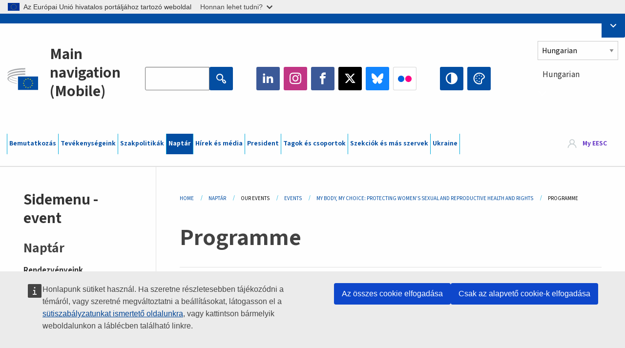

--- FILE ---
content_type: text/html; charset=UTF-8
request_url: https://www.eesc.europa.eu/hu/agenda/our-events/events/my-body-my-choice-protecting-womens-sexual-and-reproductive-health-and-rights/programme
body_size: 30548
content:
<!DOCTYPE html>
<html lang="hu" dir="ltr" prefix="og: https://ogp.me/ns#" class="no-js">
  <head>
    <meta charset="utf-8" />
<noscript><style>form.antibot * :not(.antibot-message) { display: none !important; }</style>
</noscript><link rel="manifest" href="/modules/custom/eesc_pwa/assets-root/manifest.json?t4mohz" />
<meta name="description" content="Fundamental Rights and the Rule of Law - Remote public hearing on &quot;My body, my choice&quot;: protecting women&#039;s sexual and reproductive health and rights&quot; Hybrid event via Interactio, online platform - Tuesday, 6 December 2022 from 09:30 a.m. to 12.30 p.m. 09.00 a.m. - 09.30 a.m. |Log on to platform / Interactio testing for speakers" />
<link rel="canonical" href="https://www.eesc.europa.eu/en/agenda/our-events/events/my-body-my-choice-protecting-womens-sexual-and-reproductive-health-and-rights/programme" />
<link rel="shortlink" href="https://www.eesc.europa.eu/en/node/103324" />
<link rel="image_src" href="/sites/default/files/2025-12/social-logo.png" />
<link rel="icon" href="/themes/custom/eesc_foundation/eesclogo.svg" />
<meta property="og:site_name" content="European Economic and Social Committee" />
<meta property="og:url" content="https://www.eesc.europa.eu/en/agenda/our-events/events/my-body-my-choice-protecting-womens-sexual-and-reproductive-health-and-rights/programme" />
<meta property="og:title" content="Programme" />
<meta property="og:image" content="https://www.eesc.europa.eu/sites/default/files/2025-12/social-logo.png" />
<meta property="og:image:url" content="https://www.eesc.europa.eu/sites/default/files/2025-12/social-logo.png" />
<meta property="og:updated_time" content="2022-11-30T12:21:15+00:00" />
<meta property="article:published_time" content="2022-11-04T10:30:34+00:00" />
<meta property="article:modified_time" content="2022-11-30T12:21:15+00:00" />
<link rel="alternate" hreflang="sl" href="" />
<meta name="Generator" content="Drupal 11 (https://www.drupal.org)" />
<meta name="MobileOptimized" content="width" />
<meta name="HandheldFriendly" content="true" />
<meta name="viewport" content="width=device-width, initial-scale=1.0" />
<meta http-equiv="ImageToolbar" content="false" />
<link rel="alternate" hreflang="en" href="https://www.eesc.europa.eu/en/agenda/our-events/events/my-body-my-choice-protecting-womens-sexual-and-reproductive-health-and-rights/programme" />

    <title>Programme | EESC</title>
    <link rel="stylesheet" media="all" href="/sites/default/files/css/css_XK66PpjudXWLHER6rv7NivQEM7PZJVyQePnOEZ2QLnM.css?delta=0&amp;language=hu&amp;theme=eesc_foundation&amp;include=[base64]" />
<link rel="stylesheet" media="all" href="https://cdnjs.cloudflare.com/ajax/libs/bootstrap-datepicker/1.10.0/css/bootstrap-datepicker3.standalone.min.css" />
<link rel="stylesheet" media="all" href="/sites/default/files/css/css_HO8e8jouhlzTz-nIuJ_55G3GB0bauyjrvpmvr-ufRIo.css?delta=2&amp;language=hu&amp;theme=eesc_foundation&amp;include=[base64]" />
<link rel="stylesheet" media="all" href="/sites/default/files/css/css_WzO7xD9l8FNVu38_3u_-DrgPZlQqJedMHzFKck91fTg.css?delta=3&amp;language=hu&amp;theme=eesc_foundation&amp;include=[base64]" />

    
    <link rel="icon" href="/themes/custom/eesc_foundation/favicon.ico" type="image/vnd.microsoft.icon">
  </head>
  <body class="path-agenda-our-events-events-my-body-my-choice-protecting-womens-sexual-and-reproductive-health-and-rights-programme lang-hu section-hu main-site user-anonymous path-node node--type-event-basic-page page-node-type-event-basic-page">
  <a href="#main-content" class="show-on-focus skip-link">
    Skip to main content
  </a>
  <script type="application/json">{"utility":"globan","theme":"light","logo":true,"link":true,"mode":false}</script>

    <div class="dialog-off-canvas-main-canvas" data-off-canvas-main-canvas>
    
<div class="off-canvas-wrapper">
      <script type="application/json">{"utility":"cck","url":"https:\/\/www.eesc.europa.eu\/{lang}\/cookie-notice","target":true}</script>

   	<div class="inner-wrap off-canvas-wrapper-inner" id="inner-wrap" data-off-canvas-wrapper>
		<aside id="left-off-canvas-menu" class="off-canvas left-off-canvas-menu position-left" role="complementary" data-off-canvas>
			
		</aside>

		<aside id="right-off-canvas-menu" class="off-canvas right-off-canvas-menu position-right" role="complementary" data-off-canvas>
			
		</aside>

		<div class="off-canvas-content" data-off-canvas-content>
										<header class="row eesc-header" role="banner" aria-label="Site header">
											<div class="large-12 columns eesc-site-branding">
							  <div class="eesc-region-site_branding_header">
    <div id="block-sitebranding" class="block-sitebranding block block-system block-system-branding-block">
  
    

  
          <a href="/hu" rel="home">
      <img src="/themes/custom/eesc_foundation/eesclogo.svg" alt="Home" fetchpriority="high" />
    </a>
      

    
</div>
<div id="block-sitename" class="block-sitename block block-block-content block-block-contentd4875072-c7f3-41af-a849-e1bba68da0cf">
  
    

  
          
            <div class="body field field--block-content-body field--name-body field--type-text-with-summary field--label-hidden field__item"><p>European Economic <br>and Social Committee</p></div>
      

    
    
</div>
<nav role="navigation" aria-labelledby="block-main-navigation-mobile-menu" id="block-main-navigation-mobile" class="block-main-navigation-mobile">
            
  <h2 class="block-title visually-hidden" id="block-main-navigation-mobile-menu">Main navigation (Mobile)</h2>
  

        


  <div class="eesc-bar-navigation hide-for-large">
    <div >
      <nav class="menu-bottom-bar" id="menu--main--bottombar" role="navigation" aria-hidden="true">
        <div class="menu-bottom-bar-right">
                        <ul class="menu vertical" data-responsive-menu="drilldown" data-parent-link="true">
    
                <li class="has-submenu menu-item--expanded">
                  <a href="/hu/bemutatkozas" data-drupal-link-system-path="node/40950">Bemutatkozás</a>
                                          <ul class="submenu menu vertical" data-submenu>
    
                <li class="has-submenu menu-item--expanded">
                  <a class="toggle nolink">Politikai szervezet</a>
                                          <ul class="submenu menu vertical" data-submenu>
    
                <li>
                  <a href="/about/political-organisation/eesc-president">az EGSZB elnöke</a>
                      </li>
                <li>
                  <a href="/hu/eesc-figures/vice-president-charge-communication" data-drupal-link-system-path="node/108273">Alelnök – kommunikáció</a>
                      </li>
                <li>
                  <a href="/hu/eesc-figures/vice-president-charge-budget" data-drupal-link-system-path="node/108227">Vice-President in charge of Budget</a>
                      </li>
                <li>
                  <a href="/hu/about/political-organisation/bureau" data-drupal-link-system-path="node/38931">Elnökség</a>
                      </li>
                <li>
                  <a href="/hu/about/political-organisation/organisational-chart-political" data-drupal-link-system-path="node/40806">Szervezeti diagram (politikai)</a>
                      </li>
        </ul>
  
              </li>
                <li class="has-submenu menu-item--expanded">
                  <a class="toggle nolink">Adminisztratív szervezet</a>
                                          <ul class="submenu menu vertical" data-submenu>
    
                <li>
                  <a href="/hu/eesc-figures/secretary-general" data-drupal-link-system-path="node/63278">Főtitkár</a>
                      </li>
                <li>
                  <a href="/hu/about/administrative-organisation/organisation-chart-administrative" data-drupal-link-system-path="node/40807">Szervezeti diagram (adminisztratív)</a>
                      </li>
        </ul>
  
              </li>
                <li class="has-submenu menu-item--expanded">
                  <a class="toggle nolink">EGYÜTTMŰKÖDÉS MÁS INTÉZMÉNYEKKEL</a>
                                          <ul class="submenu menu vertical" data-submenu>
    
                <li>
                  <a href="/hu/about/cooperation-other-institutions/eu-cooperation" title="" data-drupal-link-system-path="about/cooperation-other-institutions/eu-cooperation">Uniós együttműködés</a>
                      </li>
                <li>
                  <a href="/hu/about/cooperation-other-institutions/priorities-during-european-presidencies" title="" data-drupal-link-system-path="about/cooperation-other-institutions/priorities-during-european-presidencies">Az uniós elnökségek prioritásai</a>
                      </li>
                <li class="menu-item--collapsed">
                  <a href="/hu/initiatives/cyprus-presidency-council-eu" data-drupal-link-system-path="node/134178">Cyprus presidency of the Council of the EU</a>
                      </li>
        </ul>
  
              </li>
                <li class="has-submenu menu-item--expanded">
                  <a class="toggle nolink">Rules </a>
                                          <ul class="submenu menu vertical" data-submenu>
    
                <li>
                  <a href="/hu/about/eljarasi-szabalyzat-es-az-egszb-tagjaira-vonatkozo-magatartasi-kodex" data-drupal-link-system-path="node/68478">Eljárási szabályzat és az EGSZB tagjaira vonatkozó magatartási kódex</a>
                      </li>
                <li class="menu-item--collapsed">
                  <a href="/hu/sections-other-bodies/other/tagok-magatartasaval-foglalkozo-tanacsado-bizottsag" data-drupal-link-system-path="node/79053">​​​​​​​​​​​​​​​​​​​​​​The ethical Committee</a>
                      </li>
        </ul>
  
              </li>
        </ul>
  
              </li>
                <li class="has-submenu menu-item--expanded">
                  <a href="/hu/our-work" data-drupal-link-system-path="node/52231">Tevékenységeink</a>
                                          <ul class="submenu menu vertical" data-submenu>
    
                <li class="has-submenu menu-item--expanded">
                  <a class="toggle nolink">Vélemények és tájékoztató jelentések</a>
                                          <ul class="submenu menu vertical" data-submenu>
    
                <li>
                  <a href="https://dmsearch.eesc.europa.eu/search/opinion">Vélemények / tájékoztató jelentések keresése</a>
                      </li>
                <li>
                  <a href="/hu/our-work/opinions-information-reports/opinions" data-drupal-link-system-path="our-work/opinions-information-reports/opinions">Vélemények</a>
                      </li>
                <li>
                  <a href="/hu/our-work/opinions-information-reports/information-reports" title="" data-drupal-link-system-path="our-work/opinions-information-reports/information-reports">Tájékoztató jelentések</a>
                      </li>
                <li>
                  <a href="/hu/our-work/opinions-information-reports/position-papers" title="" data-drupal-link-system-path="our-work/opinions-information-reports/position-papers">Álláspontot kifejtő dokumentumok</a>
                      </li>
                <li>
                  <a href="/hu/our-work/opinions-information-reports/resolutions" title="" data-drupal-link-system-path="our-work/opinions-information-reports/resolutions">Állásfoglalások</a>
                      </li>
                <li>
                  <a href="https://memportal.eesc.europa.eu/WIP/Board" title="">Folyamatban lévő munkák</a>
                      </li>
                <li>
                  <a href="/hu/our-work/opinions-information-reports/plenary-session-summaries" data-drupal-link-system-path="our-work/opinions-information-reports/plenary-session-summaries">Összefoglalók a plenáris ülésekről</a>
                      </li>
                <li>
                  <a href="/hu/our-work/opinions-information-reports/follow-opinions" title="" data-drupal-link-system-path="our-work/opinions-information-reports/follow-opinions">Az EGSZB véleményeinek nyomon követése (Európai Bizottság)</a>
                      </li>
        </ul>
  
              </li>
                <li class="has-submenu menu-item--expanded">
                  <a class="toggle nolink">Dokumentumok</a>
                                          <ul class="submenu menu vertical" data-submenu>
    
                <li>
                  <a href="https://dmsearch.eesc.europa.eu/search/public" title="">Dokumentumok keresése</a>
                      </li>
        </ul>
  
              </li>
                <li class="has-submenu menu-item--expanded">
                  <a class="toggle nolink">Kiadványok és egyéb munkák</a>
                                          <ul class="submenu menu vertical" data-submenu>
    
                <li>
                  <a href="/hu/our-work/publications-other-work/publications" data-drupal-link-system-path="our-work/publications-other-work/publications">Kiadványok</a>
                      </li>
                <li>
                  <a href="/hu/our-work/publications-other-work/thematic-papers" title="" data-drupal-link-system-path="our-work/publications-other-work/thematic-papers">Tematikus dokumentumok</a>
                      </li>
                <li>
                  <a href="/hu/our-work/publications-other-work/studies" data-drupal-link-system-path="our-work/publications-other-work/studies">Tanulmányok</a>
                      </li>
                <li>
                  <a href="/hu/our-work/publications-other-work/strategic-foresight" data-drupal-link-system-path="node/129796">Projektek</a>
                      </li>
                <li>
                  <a href="/hu/our-work/publications-other-work/policy-assessment" data-drupal-link-system-path="our-work/publications-other-work/policy-assessment">Szakpolitikák értékelése</a>
                      </li>
                <li>
                  <a href="/hu/our-work/publications-other-work/e-publications" title="" data-drupal-link-system-path="our-work/publications-other-work/e-publications">Elektronikus kiadványok</a>
                      </li>
        </ul>
  
              </li>
                <li class="has-submenu menu-item--expanded">
                  <a class="toggle nolink">Civil társadalom és állampolgári szerepvállalás</a>
                                          <ul class="submenu menu vertical" data-submenu>
    
                <li>
                  <a href="/hu/initiatives/civil-society-week" data-drupal-link-system-path="node/126032">Civil Society Week</a>
                      </li>
                <li>
                  <a href="/hu/agenda/our-events/events/2024-european-elections/news" data-drupal-link-system-path="agenda/our-events/events/2024-european-elections/news">European elections 2024</a>
                      </li>
                <li class="has-submenu menu-item--expanded">
                  <a href="/hu/initiatives/civil-tarsadalmi-dij" data-drupal-link-system-path="node/12947">Civil társadalmi díj</a>
                                          <ul class="submenu menu vertical" data-submenu>
    
                <li>
                  <a href="/hu/agenda/our-events/events/eesc-civil-society-prize-2022" data-drupal-link-system-path="node/99879">Presentation</a>
                      </li>
        </ul>
  
              </li>
                <li class="menu-item--collapsed">
                  <a href="/hu/our-work/civil-society-citizens-participation/conference-on-future-of-europe" title="" data-drupal-link-system-path="node/88004">The Conference on the Future of Europe</a>
                      </li>
                <li>
                  <a href="http://www.eesc.europa.eu/eptac/en/" title="">Az európai demokrácia útlevele</a>
                      </li>
                <li>
                  <a href="/hu/initiatives/te-europad-te-szavad" data-drupal-link-system-path="node/52237">Your Europe, Your Say!</a>
                      </li>
                <li>
                  <a href="/hu/initiatives/europai-polgari-kezdemenyezes" data-drupal-link-system-path="node/12946">Az európai polgári kezdeményezés</a>
                      </li>
                <li class="menu-item--collapsed">
                  <a href="/hu/initiatives/path-our-industrial-future" data-drupal-link-system-path="node/89815">The path to our industrial future</a>
                      </li>
                <li>
                  <a href="/hu/initiatives/ifjusagi-eghajlati-es-fenntarthatosagi-kerekasztalok" data-drupal-link-system-path="node/100118">Youth Climate and Sustainability Round Tables</a>
                      </li>
                <li>
                  <a href="/hu/initiatives/unios-okologiai-dijak" data-drupal-link-system-path="node/96124">EU Organic Awards</a>
                      </li>
                <li>
                  <a href="/hu/initiatives/civil-society-against-covid-19" data-drupal-link-system-path="node/80545">Civil Society Against COVID 19</a>
                      </li>
                <li class="menu-item--collapsed">
                  <a href="/hu/initiatives/az-egszb-kiall-ukrajna-mellett-szervezett-civil-tarsadalom-szolidaritasa-es-fellepese" data-drupal-link-system-path="node/97380">EESC stands with Ukraine</a>
                      </li>
                <li>
                  <a href="https://www.eesc.europa.eu/en/work-with-us/partnership" title="">Partnerships</a>
                      </li>
                <li>
                  <a href="/hu/sections-other-bodies/other/forbindelser-med-nationella-ekonomiska-och-sociala-rad-i-europeiska-unionen" data-drupal-link-system-path="node/86062">Relations with ESCs</a>
                      </li>
        </ul>
  
              </li>
        </ul>
  
              </li>
                <li class="has-submenu menu-item--expanded">
                  <a href="/hu/policies" data-drupal-link-system-path="node/52255">Szakpolitikák</a>
                                          <ul class="submenu menu vertical" data-submenu>
    
                <li class="has-submenu menu-item--expanded">
                  <a class="toggle nolink">Szakpolitikai területek</a>
                                          <ul class="submenu menu vertical" data-submenu>
    
                <li>
                  <a href="/hu/policies/policy-areas/mezogazdasag-videkfejlesztes-es-kornyezetvedelem" data-drupal-link-system-path="node/52249">Mezőgazdaság, vidékfejlesztés és halászat</a>
                      </li>
                <li class="has-submenu menu-item--expanded">
                  <a href="/hu/policies/policy-areas/climate-action" data-drupal-link-system-path="node/12948">Éghajlat-politika</a>
                                          <ul class="submenu menu vertical" data-submenu>
    
                <li>
                  <a href="/hu/initiatives/un-framework-convention-climate-change" data-drupal-link-system-path="node/101906">Climate Change Conferences (COP)</a>
                      </li>
        </ul>
  
              </li>
                <li>
                  <a href="/hu/policies/policy-areas/cohesion-regional-and-urban-policy" data-drupal-link-system-path="node/13027">Kohéziós, regionális és városfejlesztési politika</a>
                      </li>
                <li>
                  <a href="/hu/policies/policy-areas/consumers" data-drupal-link-system-path="node/12924">Fogyasztók</a>
                      </li>
                <li>
                  <a href="/hu/policies/policy-areas/digital-change-and-information-society" data-drupal-link-system-path="node/12930">Digitális átalakulás és információs társadalom</a>
                      </li>
                <li>
                  <a href="/hu/policies/policy-areas/economic-and-monetary-union" data-drupal-link-system-path="node/12960">Gazdasági és monetáris unió</a>
                      </li>
                <li>
                  <a href="/hu/policies/policy-areas/education-and-training" data-drupal-link-system-path="node/12961">Oktatás és képzés</a>
                      </li>
                <li>
                  <a href="/hu/policies/policy-areas/employment" data-drupal-link-system-path="node/12963">Foglalkoztatás</a>
                      </li>
                <li>
                  <a href="/hu/policies/policy-areas/energy" data-drupal-link-system-path="node/12964">Energia</a>
                      </li>
                <li>
                  <a href="/hu/policies/policy-areas/enterprise" data-drupal-link-system-path="node/12927">Vállalkozáspolitika</a>
                      </li>
                <li>
                  <a href="/hu/policies/policy-areas/environment" data-drupal-link-system-path="node/12973">Környezetvédelem</a>
                      </li>
                <li>
                  <a href="/hu/policies/policy-areas/external-relations-and-international-trade" data-drupal-link-system-path="node/12928">Külkapcsolatok</a>
                      </li>
                <li>
                  <a href="/hu/policies/policy-areas/financial-services-and-capital-markets" data-drupal-link-system-path="node/52251">Pénzügyi szolgáltatások és tőkepiacok</a>
                      </li>
                <li>
                  <a href="/hu/policies/policy-areas/fundamental-and-citizens-rights" data-drupal-link-system-path="node/52250">Alapvető jogok és a polgárok jogai</a>
                      </li>
                <li>
                  <a href="/hu/policies/policy-areas/housing" data-drupal-link-system-path="node/125336">Housing</a>
                      </li>
                <li>
                  <a href="/hu/policies/policy-areas/industry-and-industrial-change" data-drupal-link-system-path="node/12995">Ipar és ipari szerkezetváltás</a>
                      </li>
                <li>
                  <a href="/hu/policies/policy-areas/institutional-affairs-and-eu-budget" data-drupal-link-system-path="node/13023">Intézményi ügyek és uniós költségvetés</a>
                      </li>
                <li>
                  <a href="/hu/policies/policy-areas/migration-and-asylum" data-drupal-link-system-path="node/12992">Migráció és menekültügy</a>
                      </li>
                <li>
                  <a href="/hu/policies/policy-areas/research-and-innovation" data-drupal-link-system-path="node/12970">Kutatás és innováció</a>
                      </li>
                <li>
                  <a href="/hu/policies/policy-areas/services-general-interest" data-drupal-link-system-path="node/13033">Általános érdekű szolgáltatások</a>
                      </li>
                <li>
                  <a href="/hu/policies/policy-areas/single-market" data-drupal-link-system-path="node/13034">Egységes piac</a>
                      </li>
                <li>
                  <a href="/hu/policies/policy-areas/social-affairs" data-drupal-link-system-path="node/12932">Szociális ügyek</a>
                      </li>
                <li>
                  <a href="/hu/policies/policy-areas/sustainable-development" data-drupal-link-system-path="node/13041">Fenntartható fejlődés</a>
                      </li>
                <li>
                  <a href="/hu/policies/policy-areas/taxation" data-drupal-link-system-path="node/13042">Adózás</a>
                      </li>
                <li>
                  <a href="/hu/policies/policy-areas/kozlekedes" data-drupal-link-system-path="node/13044">Közlekedés</a>
                      </li>
        </ul>
  
              </li>
                <li class="has-submenu menu-item--expanded">
                  <a class="toggle nolink">Aktuális</a>
                                          <ul class="submenu menu vertical" data-submenu>
    
                <li>
                  <a href="/initiatives/policy-focus">Call to EU candidate countries civil society</a>
                      </li>
                <li class="menu-item--collapsed">
                  <a href="/hu/initiatives/az-egszb-kiall-ukrajna-mellett-szervezett-civil-tarsadalom-szolidaritasa-es-fellepese" title="" data-drupal-link-system-path="node/97380">EESC stands with Ukraine</a>
                      </li>
                <li class="menu-item--collapsed">
                  <a href="/hu/our-work/civil-society-citizens-participation/conference-on-future-of-europe" title="" data-drupal-link-system-path="node/88004">The Conference on the Future of Europe</a>
                      </li>
                <li>
                  <a href="https://circulareconomy.europa.eu/platform/" title="">A körforgásos gazdaság érdekelt feleinek európai platformja</a>
                      </li>
                <li>
                  <a href="/hu/initiatives/european-gender-equality-week" title="" data-drupal-link-system-path="node/102907">European Gender Equality Week</a>
                      </li>
                <li>
                  <a href="/hu/agenda/our-events/events/eesc-cop29" data-drupal-link-system-path="node/120300">COP 29</a>
                      </li>
                <li>
                  <a href="/hu/initiatives/youth-participation-eesc" data-drupal-link-system-path="node/101717">Youth participation at the EESC</a>
                      </li>
                <li>
                  <a href="/hu/initiatives/eu-blue-deal" data-drupal-link-system-path="node/118939">EU Blue Deal</a>
                      </li>
                <li>
                  <a href="/hu/tags/cost-living" data-drupal-link-system-path="taxonomy/term/101087">Cost of living</a>
                      </li>
                <li>
                  <a href="/hu/agenda/our-events/events/bastion-democracy-helping-journalism-survive-and-thrive" data-drupal-link-system-path="node/120633">ConnectingEU</a>
                      </li>
                <li>
                  <a href="/hu/initiatives/eu-rural-pact" data-drupal-link-system-path="node/126492">EU Rural Pact</a>
                      </li>
        </ul>
  
              </li>
        </ul>
  
              </li>
                <li class="has-submenu menu-item--expanded menu-item--active-trail is-active">
                  <a href="/hu/agenda" data-drupal-link-system-path="node/52227">Naptár</a>
                                          <ul class="submenu menu vertical" data-submenu>
    
                <li>
                  <a href="/hu/agenda/plenary-sessions" title="" data-drupal-link-system-path="agenda/plenary-sessions">Plenáris ülések</a>
                      </li>
                <li>
                  <a href="/hu/agenda/section-meetings" data-drupal-link-system-path="agenda/section-meetings">A szekciók/a CCMI ülései</a>
                      </li>
                <li>
                  <a href="/hu/agenda/upcoming-section-meetings" data-drupal-link-system-path="agenda/upcoming-section-meetings">Upcoming Section/CCMI meetings</a>
                      </li>
                <li class="has-submenu menu-item--expanded menu-item--active-trail is-active">
                  <a class="toggle nolink">Rendezvényeink</a>
                                          <ul class="submenu menu vertical" data-submenu>
    
                <li>
                  <a href="/hu/agenda/our-events/webinars" title="" data-drupal-link-system-path="agenda/our-events/webinars">Webinars</a>
                      </li>
                <li>
                  <a href="/hu/agenda/our-events/upcoming-events" title="" data-drupal-link-system-path="agenda/our-events/upcoming-events">Közelgő rendezvények</a>
                      </li>
                <li class="menu-item--active-trail is-active">
                  <a href="/hu/agenda/our-events/events" title="" data-drupal-link-system-path="agenda/our-events/events">Rendezvények</a>
                      </li>
                <li>
                  <a href="/hu/tags/az-egszb-kulturalis-rendezvenyei" data-drupal-link-system-path="taxonomy/term/5645">Kulturális rendezvények</a>
                      </li>
        </ul>
  
              </li>
        </ul>
  
              </li>
                <li class="has-submenu menu-item--expanded">
                  <a href="/hu/news-media" data-drupal-link-system-path="node/52226">Hírek és média</a>
                                          <ul class="submenu menu vertical" data-submenu>
    
                <li>
                  <a href="/hu/news-media/news" title="" data-drupal-link-system-path="news-media/news">Hírek</a>
                      </li>
                <li>
                  <a href="/hu/news-media/press-releases" data-drupal-link-system-path="news-media/press-releases">Sajtóközlemények</a>
                      </li>
                <li>
                  <a href="/hu/news-media/press-summaries" title="" data-drupal-link-system-path="news-media/press-summaries">Press summaries</a>
                      </li>
                <li>
                  <a href="/hu/news-media/eesc-info" title="" data-drupal-link-system-path="news-media/eesc-info">EGSZB info</a>
                      </li>
                <li>
                  <a href="https://www.youtube.com/playlist?list=PLzpESVkmkHFlx0n8jh9CCJRotmQPS0xJ1">Reporting From Plenary</a>
                      </li>
                <li>
                  <a href="/hu/tags/members-voices" data-drupal-link-system-path="taxonomy/term/101088">Members&#039; Voices</a>
                      </li>
                <li>
                  <a href="/hu/news-media/podcasts" data-drupal-link-system-path="node/89668">Podcasts - The Grassroots View</a>
                      </li>
                <li>
                  <a href="/hu/news-media/eesc-social-media" data-drupal-link-system-path="node/40938">Az EGSZB a közösségi médiában</a>
                      </li>
                <li>
                  <a href="/hu/news-media/contact-press-office" title="" data-drupal-link-system-path="node/104177">Contact the Press Unit</a>
                      </li>
                <li>
                  <a href="/hu/news-media/subscribe-mailing-lists" data-drupal-link-system-path="node/40819">Feliratkozás a sajtóosztály levelezési listájára</a>
                      </li>
                <li>
                  <a href="https://www.eesc.europa.eu/avdb" title="">Médiatár</a>
                      </li>
        </ul>
  
              </li>
                <li>
                  <a href="/hu/president" data-drupal-link-system-path="president">President</a>
                      </li>
                <li class="has-submenu menu-item--expanded">
                  <a href="/hu/members-groups" data-drupal-link-system-path="node/52215">Tagok és csoportok</a>
                                          <ul class="submenu menu vertical" data-submenu>
    
                <li class="has-submenu menu-item--expanded">
                  <a class="toggle nolink">Tagok</a>
                                          <ul class="submenu menu vertical" data-submenu>
    
                <li>
                  <a href="/hu/members-groups/members/members-and-ccmi-delegates" data-drupal-link-system-path="node/40790">Tagok és CCMI-küldöttek</a>
                      </li>
                <li>
                  <a href="/hu/members-groups/members/former-members" data-drupal-link-system-path="node/40783">Volt tagok</a>
                      </li>
                <li>
                  <a href="/hu/members-groups/members/members-portal" data-drupal-link-system-path="node/40791">A tagok portálja</a>
                      </li>
        </ul>
  
              </li>
                <li class="has-submenu menu-item--expanded">
                  <a class="toggle nolink">Csoportok</a>
                                          <ul class="submenu menu vertical" data-submenu>
    
                <li>
                  <a href="/hu/members-groups/groups/employers-group" data-drupal-link-system-path="members-groups/groups/employers-group">Munkaadók csoportja</a>
                      </li>
                <li>
                  <a href="/hu/members-groups/groups/workers-group" data-drupal-link-system-path="members-groups/groups/workers-group">Munkavállalók csoportja</a>
                      </li>
                <li>
                  <a href="/hu/members-groups/groups/civil-society-organisations-group" data-drupal-link-system-path="members-groups/groups/civil-society-organisations-group">Civil társadalmi szervezetek csoportja</a>
                      </li>
        </ul>
  
              </li>
                <li class="has-submenu menu-item--expanded">
                  <a class="toggle nolink">Kategóriák</a>
                                          <ul class="submenu menu vertical" data-submenu>
    
                <li>
                  <a href="/hu/members-groups/categories/workers-voice-category" data-drupal-link-system-path="node/92332">Workers&#039; Voice Category</a>
                      </li>
                <li>
                  <a href="/hu/members-groups/categories/consumers-and-environment-category-cec" data-drupal-link-system-path="node/12884">Fogyasztók és környezetvédelem</a>
                      </li>
                <li>
                  <a href="/hu/members-groups/categories/mezogazdasagi-termelok-kategoria" data-drupal-link-system-path="node/12885">Mezőgazdasági termelők</a>
                      </li>
                <li>
                  <a href="/hu/members-groups/categories/egyesuletek-kategoria" data-drupal-link-system-path="node/62608">Egyesületek</a>
                      </li>
                <li>
                  <a href="/hu/members-groups/categories/szabadfoglalkozasuak-kategoria" data-drupal-link-system-path="node/57029">Szabadfoglalkozásúak</a>
                      </li>
                <li>
                  <a href="/hu/members-groups/categories/kkv-k-kezmuvesek-es-csaladi-vallalkozasok-kategoria" data-drupal-link-system-path="node/12886">Kkv-k, kézművesek és családi vállalkozások</a>
                      </li>
                <li>
                  <a href="/hu/members-groups/categories/social-economy-category" data-drupal-link-system-path="node/12887">Szociális gazdaság</a>
                      </li>
                <li>
                  <a href="/hu/members-groups/categories/transport-category" data-drupal-link-system-path="node/12888">Közlekedés</a>
                      </li>
        </ul>
  
              </li>
        </ul>
  
              </li>
                <li class="has-submenu menu-item--expanded">
                  <a href="/hu/sections-other-bodies" data-drupal-link-system-path="node/52148">Szekciók és más szervek</a>
                                          <ul class="submenu menu vertical" data-submenu>
    
                <li class="has-submenu menu-item--expanded">
                  <a class="toggle nolink">Szekciók / CCMI</a>
                                          <ul class="submenu menu vertical" data-submenu>
    
                <li>
                  <a href="/hu/sections-other-bodies/sections-commission/economic-and-monetary-union-and-economic-and-social-cohesion-eco" data-drupal-link-system-path="node/12916">„Gazdasági és monetáris unió, gazdasági és társadalmi kohézió” (ECO)</a>
                      </li>
                <li>
                  <a href="/hu/sections-other-bodies/sections-commission/single-market-production-and-consumption-int" data-drupal-link-system-path="node/12917">„Egységes piac, termelés és fogyasztás” (INT)</a>
                      </li>
                <li>
                  <a href="/hu/sections-other-bodies/sections-commission/transport-energy-infrastructure-and-information-society-ten" data-drupal-link-system-path="node/12921">„Közlekedés, energia, infrastruktúra és információs társadalom” (TEN)</a>
                      </li>
                <li>
                  <a href="/hu/sections-other-bodies/sections-commission/foglalkoztatas-es-szocialpolitika-unios-polgarsag-soc-szekcio" data-drupal-link-system-path="node/12920">„Foglalkoztatás- és, szociálpolitika, uniós polgárság” (SOC)</a>
                      </li>
                <li>
                  <a href="/hu/sections-other-bodies/sections-commission/agriculture-rural-development-and-environment-nat" data-drupal-link-system-path="node/12918">„Mezőgazdaság, vidékfejlesztés és környezetvédelem” (NAT)</a>
                      </li>
                <li>
                  <a href="/hu/sections-other-bodies/sections-commission/external-relations-section-rex" data-drupal-link-system-path="node/12919">„Külkapcsolatok” (REX)</a>
                      </li>
                <li>
                  <a href="/hu/sections-other-bodies/sections-commission/consultative-commission-industrial-change-ccmi" data-drupal-link-system-path="node/12915">Ipari Szerkezetváltás Konzultatív Bizottsága (CCMI)</a>
                      </li>
        </ul>
  
              </li>
                <li class="has-submenu menu-item--expanded">
                  <a class="toggle nolink">Megfigyelőközpontok</a>
                                          <ul class="submenu menu vertical" data-submenu>
    
                <li>
                  <a href="/hu/sections-other-bodies/observatories/digitalis-atallas-es-az-egyseges-piac-megfigyelokozpontja" data-drupal-link-system-path="node/12891">Az egységes piac megfigyelőközpontja (SMO)</a>
                      </li>
                <li>
                  <a href="/hu/sections-other-bodies/observatories/sustainable-development-observatory" data-drupal-link-system-path="node/12890">A fenntartható fejlődés megfigyelőközpontja (SDO)</a>
                      </li>
                <li>
                  <a href="/hu/sections-other-bodies/observatories/labour-market-observatory" data-drupal-link-system-path="node/12889">A munkaerőpiac megfigyelőközpontja (LMO)</a>
                      </li>
        </ul>
  
              </li>
                <li class="has-submenu menu-item--expanded">
                  <a class="toggle nolink">Egyéb</a>
                                          <ul class="submenu menu vertical" data-submenu>
    
                <li>
                  <a href="/hu/sections-other-bodies/other/ad-hoc-groups-sub-committees/related-opinions" data-drupal-link-system-path="sections-other-bodies/other/ad-hoc-groups-sub-committees/related-opinions">Ad hoc csoportok és albizottságok</a>
                      </li>
                <li>
                  <a href="/hu/sections-other-bodies/other/kapcsolattarto-csoport" data-drupal-link-system-path="node/40761">Kapcsolattartó csoport</a>
                      </li>
                <li>
                  <a href="/hu/sections-other-bodies/other/europai-szemeszter-allando-csoport" data-drupal-link-system-path="node/61729">„Európai szemeszter” állandó csoport</a>
                      </li>
                <li>
                  <a href="/hu/sections-other-bodies/other/az-alapveto-jogok-es-jogallamisag-ad-hoc-csoport" data-drupal-link-system-path="node/65025">Permanent on Fundamental Rights and the Rule of Law</a>
                      </li>
                <li>
                  <a href="/hu/sections-other-bodies/other/egyenloseg-ad-hoc-csoport" data-drupal-link-system-path="node/117963">Permanent Group on Equality</a>
                      </li>
                <li>
                  <a href="/hu/sections-other-bodies/other/eesc-youth-group" data-drupal-link-system-path="node/116853">EESC Youth Group</a>
                      </li>
                <li>
                  <a href="/hu/sections-other-bodies/other/cop-ad-hoc-csoport" data-drupal-link-system-path="node/100658">Permanent Group on the UNFCCC Conference of the parties (COPs)</a>
                      </li>
        </ul>
  
              </li>
        </ul>
  
              </li>
                <li>
                  <a href="/hu/initiatives/az-egszb-kiall-ukrajna-mellett-szervezett-civil-tarsadalom-szolidaritasa-es-fellepese" data-drupal-link-system-path="node/97380">Ukraine</a>
                      </li>
        </ul>
  
        </div>
      </nav>
      <div class="title-bar" data-responsive-toggle="menu--main--bottombar" data-hide-for="large">
        <button class="menu-icon" type="button" data-toggle>
          <div class="title-bar-title">Menu</div>
        </button>
        <a class="visually-hidden focusable skip-link" href="#main-content">Skip to Content</a>
      </div>
    </div>
  </div>



  </nav>
<div class="views-exposed-form bef-exposed-form block-eesc-search block block-views block-views-exposed-filter-blockeesc-search-page" data-drupal-selector="views-exposed-form-eesc-search-page" id="block-eesc-search">
  
    

  
          <form action="/hu/search" method="get" id="views-exposed-form-eesc-search-page" accept-charset="UTF-8">
  <div class="js-form-item form-item js-form-type-search-api-autocomplete form-item-keywords js-form-item-keywords">
      <label for="edit-keywords">Enter your keywords</label>
        

<input placeholder="Search the EESC website" data-drupal-selector="edit-keywords" data-search-api-autocomplete-search="eesc_search" class="form-autocomplete form-text" data-autocomplete-path="/hu/search_api_autocomplete/eesc_search?display=page&amp;&amp;filter=keywords" type="text" id="edit-keywords" name="keywords" value="" size="30" maxlength="128" />


        </div>
<div data-drupal-selector="edit-actions" class="form-actions js-form-wrapper form-wrapper" id="edit-actions">
    <div class='input-wrapper'>

<input class="success button radius js-form-submit form-submit" data-drupal-selector="edit-submit-eesc-search" type="submit" id="edit-submit-eesc-search" value="Apply" />

    </div>       
 </div>


</form>

    
    
</div>
<div id="block-socialmedia" class="block-socialmedia block block-block-content block-block-content9ae21ba5-d3dc-4e88-8585-9153cd176953">
  
    

  
          
            <div class="body field field--block-content-body field--name-body field--type-text-with-summary field--label-hidden field__item"><h2>Follow us</h2><ul><li class="linkedin"><a href="https://www.linkedin.com/company/european-economic-social-committee/" target="_blank" title="LinkedIn"><span aria-hidden="true">&nbsp;</span>LinkedIn</a></li><li class="instagram"><a href="https://www.instagram.com/eu_civilsociety/" target="_blank" title="Instagram"><span aria-hidden="true"> </span>Instagram</a></li><li class="facebook"><a href="https://www.facebook.com/EuropeanEconomicAndSocialCommittee" target="_blank" title="Facebok"><span aria-hidden="true"> </span>Facebook</a></li><li class="twitter"><a href="https://x.com/EU_EESC" target="_blank" title="Twitter"><span aria-hidden="true"> </span>Twitter</a></li><li class="bluesky"><a href="https://bsky.app/profile/eesc.bsky.social" target="_blank" title="Bluesky"><span aria-hidden="true"> </span>Bluesky</a></li><li class="flickr"><a href="https://www.flickr.com/photos/202849617@N07/albums/" target="_blank" title="Flickr"><span aria-hidden="true"> </span>Flickr</a></li></ul></div>
      

    
    
</div>
<div id="block-eeschighcontrast" class="block-eeschighcontrast block block-block-content block-block-content53cdb751-8e3e-4ad1-88ad-e1caad311bac">
  
    

  
          
            <div class="body field field--block-content-body field--name-body field--type-text-with-summary field--label-hidden field__item"><div class="high-contrast-button-wrapper"><button class="high-contrast-button" data-disable="Disabledata-enable=Enableid=&quot;high-contrast-button&quot;">High contrast</button></div>
</div>
      

    
    
</div>
<div id="block-eesccolorselector" class="block-eesccolorselector block block-block-content block-block-content71f2af37-b96e-4bf5-8cf8-9af15de983de">
  
    

  
          
            <div class="body field field--block-content-body field--name-body field--type-text-with-summary field--label-hidden field__item"><h2>Color picker</h2>

<div class="color-picker-button-wrapper"><button aria-controls="color-picker-content" aria-expanded="false" id="color-picker-button">Change colors</button></div>

<div aria-hidden="true" class="input-controls hide" id="color-picker-content">
<div class="controls foreground"><label for="color-picker-foreground-color">Foreground color</label> <input class="foreground-color" id="color-picker-foreground-color" /> <a class="pick-color button" data-target="foreground" href="#" role="button">Pick</a>

<ul class="color-palette"></ul>
</div>

<div class="controls background"><label for="color-picker-background-color">Background color</label> <input class="background-color" id="color-picker-background-color" /> <a class="pick-color button" data-target="background" href="#" role="button">Pick</a>

<ul class="color-palette"></ul>
</div>
<button id="apply-color-picker-changes">Change colors</button><button id="reset-color-picker-changes">Reset colors</button><button id="close-color-picker">Close</button></div>
</div>
      

    
    
</div>
<div id="block-languagedropdownswitcher" class="block-languagedropdownswitcher block block-lang-dropdown block-language-dropdown-blocklanguage-interface">
  
    

  
          <form class="lang-dropdown-form lang_dropdown_form clearfix language_interface" id="lang_dropdown_form_lang-dropdown-form" data-drupal-selector="lang-dropdown-form-2" action="/hu/agenda/our-events/events/my-body-my-choice-protecting-womens-sexual-and-reproductive-health-and-rights/programme" method="post" accept-charset="UTF-8">
  <div class="js-form-item form-item js-form-type-select form-item-lang-dropdown-select js-form-item-lang-dropdown-select form-no-label">
      <label for="edit-lang-dropdown-select" class="show-for-sr">Select your language</label>
        <select style="width:165px" class="lang-dropdown-select-element form-select" data-lang-dropdown-id="lang-dropdown-form" data-drupal-selector="edit-lang-dropdown-select" id="edit-lang-dropdown-select" name="lang_dropdown_select">
            <option value="en" >English</option>
                <option value="bg" >Bulgarian</option>
                <option value="cs" >Czech</option>
                <option value="da" >Danish</option>
                <option value="de" >German</option>
                <option value="el" >Greek</option>
                <option value="es" >Spanish</option>
                <option value="et" >Estonian</option>
                <option value="fi" >Finnish</option>
                <option value="fr" >French</option>
                <option value="ga" >Irish</option>
                <option value="hr" >Croatian</option>
                <option value="hu"  selected="selected">Hungarian</option>
                <option value="it" >Italian</option>
                <option value="lt" >Lithuanian</option>
                <option value="lv" >Latvian</option>
                <option value="mt" >Maltese</option>
                <option value="nl" >Dutch</option>
                <option value="pl" >Polish</option>
                <option value="pt" >Portuguese</option>
                <option value="ro" >Romanian</option>
                <option value="sk" >Slovak</option>
                <option value="sl" >Slovenian</option>
                <option value="sv" >Swedish</option>
      </select>

        </div>


<input data-drupal-selector="edit-es" type="hidden" name="es" value="/es/agenda/our-events/events/my-body-my-choice-protecting-womens-sexual-and-reproductive-health-and-rights/programme" />



<input data-drupal-selector="edit-bg" type="hidden" name="bg" value="/bg/agenda/our-events/events/my-body-my-choice-protecting-womens-sexual-and-reproductive-health-and-rights/programme" />



<input data-drupal-selector="edit-cs" type="hidden" name="cs" value="/cs/agenda/our-events/events/my-body-my-choice-protecting-womens-sexual-and-reproductive-health-and-rights/programme" />



<input data-drupal-selector="edit-da" type="hidden" name="da" value="/da/agenda/our-events/events/my-body-my-choice-protecting-womens-sexual-and-reproductive-health-and-rights/programme" />



<input data-drupal-selector="edit-en" type="hidden" name="en" value="/en/agenda/our-events/events/my-body-my-choice-protecting-womens-sexual-and-reproductive-health-and-rights/programme" />



<input data-drupal-selector="edit-de" type="hidden" name="de" value="/de/agenda/our-events/events/my-body-my-choice-protecting-womens-sexual-and-reproductive-health-and-rights/programme" />



<input data-drupal-selector="edit-et" type="hidden" name="et" value="/et/agenda/our-events/events/my-body-my-choice-protecting-womens-sexual-and-reproductive-health-and-rights/programme" />



<input data-drupal-selector="edit-fr" type="hidden" name="fr" value="/fr/agenda/our-events/events/my-body-my-choice-protecting-womens-sexual-and-reproductive-health-and-rights/programme" />



<input data-drupal-selector="edit-el" type="hidden" name="el" value="/el/agenda/our-events/events/my-body-my-choice-protecting-womens-sexual-and-reproductive-health-and-rights/programme" />



<input data-drupal-selector="edit-ga" type="hidden" name="ga" value="/ga/agenda/our-events/events/my-body-my-choice-protecting-womens-sexual-and-reproductive-health-and-rights/programme" />



<input data-drupal-selector="edit-hr" type="hidden" name="hr" value="/hr/agenda/our-events/events/my-body-my-choice-protecting-womens-sexual-and-reproductive-health-and-rights/programme" />



<input data-drupal-selector="edit-it" type="hidden" name="it" value="/it/agenda/our-events/events/my-body-my-choice-protecting-womens-sexual-and-reproductive-health-and-rights/programme" />



<input data-drupal-selector="edit-lv" type="hidden" name="lv" value="/lv/agenda/our-events/events/my-body-my-choice-protecting-womens-sexual-and-reproductive-health-and-rights/programme" />



<input data-drupal-selector="edit-lt" type="hidden" name="lt" value="/lt/agenda/our-events/events/my-body-my-choice-protecting-womens-sexual-and-reproductive-health-and-rights/programme" />



<input data-drupal-selector="edit-hu" type="hidden" name="hu" value="/hu/agenda/our-events/events/my-body-my-choice-protecting-womens-sexual-and-reproductive-health-and-rights/programme" />



<input data-drupal-selector="edit-mt" type="hidden" name="mt" value="/mt/agenda/our-events/events/my-body-my-choice-protecting-womens-sexual-and-reproductive-health-and-rights/programme" />



<input data-drupal-selector="edit-nl" type="hidden" name="nl" value="/nl/agenda/our-events/events/my-body-my-choice-protecting-womens-sexual-and-reproductive-health-and-rights/programme" />



<input data-drupal-selector="edit-pl" type="hidden" name="pl" value="/pl/agenda/our-events/events/my-body-my-choice-protecting-womens-sexual-and-reproductive-health-and-rights/programme" />



<input data-drupal-selector="edit-pt" type="hidden" name="pt" value="/pt/agenda/our-events/events/my-body-my-choice-protecting-womens-sexual-and-reproductive-health-and-rights/programme" />



<input data-drupal-selector="edit-fi" type="hidden" name="fi" value="/fi/agenda/our-events/events/my-body-my-choice-protecting-womens-sexual-and-reproductive-health-and-rights/programme" />



<input data-drupal-selector="edit-ro" type="hidden" name="ro" value="/ro/agenda/our-events/events/my-body-my-choice-protecting-womens-sexual-and-reproductive-health-and-rights/programme" />



<input data-drupal-selector="edit-sk" type="hidden" name="sk" value="/sk/agenda/our-events/events/my-body-my-choice-protecting-womens-sexual-and-reproductive-health-and-rights/programme" />



<input data-drupal-selector="edit-sl" type="hidden" name="sl" value="/sl/agenda/our-events/events/my-body-my-choice-protecting-womens-sexual-and-reproductive-health-and-rights/programme" />



<input data-drupal-selector="edit-sv" type="hidden" name="sv" value="/sv/agenda/our-events/events/my-body-my-choice-protecting-womens-sexual-and-reproductive-health-and-rights/programme" />



<input data-drupal-selector="edit-ru" type="hidden" name="ru" value="/ru/agenda/our-events/events/my-body-my-choice-protecting-womens-sexual-and-reproductive-health-and-rights/programme" />



<input data-drupal-selector="edit-uk" type="hidden" name="uk" value="/uk/agenda/our-events/events/my-body-my-choice-protecting-womens-sexual-and-reproductive-health-and-rights/programme" />

<noscript><div>

<input data-drupal-selector="edit-submit" type="submit" id="edit-submit" name="op" value="Go" class="button js-form-submit form-submit" />

</div></noscript>

<input autocomplete="off" data-drupal-selector="form-mxiyk8xvo2asi4wdsqwjae-3acf5exgvdedvjd4d-9k" type="hidden" name="form_build_id" value="form-mxIYk8XVO2aSI4WdSqWjaE-3ACf5exgvDEDVJD4D-9k" />



<input data-drupal-selector="edit-lang-dropdown-form" type="hidden" name="form_id" value="lang_dropdown_form" />


</form>

    
    
</div>
<div class="language-switcher-language-url block-languageswitcher block block-language block-language-blocklanguage-interface" id="block-languageswitcher" role="navigation">
  
    

  
          
<button class="button" data-toggle="LangModal">
<div class="custom-lang-switcher"><i class="fas fa-globe-europe"></i>HU <i class="fas fa-angle-down"></i></div></button>
  <div class="full reveal" id="LangModal" data-reveal>
    <div class="modal-wrapper">
     <button id="closeModal" class="close-button" data-close aria-label="Close reveal" type="button">
        <span aria-hidden="true">&times;</span>
     </button>
    <h2> Select site language </h2>
     <ul>       <div class="lang-group-a">              <li hreflang="bg" data-drupal-link-system-path="node/103324"><a href="/bg/agenda/our-events/events/my-body-my-choice-protecting-womens-sexual-and-reproductive-health-and-rights/programme" class="language-link" hreflang="bg" data-drupal-link-system-path="node/103324">Bulgarian</a>
          </li>
                        <li hreflang="cs" data-drupal-link-system-path="node/103324"><a href="/cs/agenda/our-events/events/my-body-my-choice-protecting-womens-sexual-and-reproductive-health-and-rights/programme" class="language-link" hreflang="cs" data-drupal-link-system-path="node/103324">Czech</a>
          </li>
                        <li hreflang="da" data-drupal-link-system-path="node/103324"><a href="/da/agenda/our-events/events/my-body-my-choice-protecting-womens-sexual-and-reproductive-health-and-rights/programme" class="language-link" hreflang="da" data-drupal-link-system-path="node/103324">Danish</a>
          </li>
                        <li hreflang="de" data-drupal-link-system-path="node/103324"><a href="/de/agenda/our-events/events/my-body-my-choice-protecting-womens-sexual-and-reproductive-health-and-rights/programme" class="language-link" hreflang="de" data-drupal-link-system-path="node/103324">German</a>
          </li>
                        <li hreflang="el" data-drupal-link-system-path="node/103324"><a href="/el/agenda/our-events/events/my-body-my-choice-protecting-womens-sexual-and-reproductive-health-and-rights/programme" class="language-link" hreflang="el" data-drupal-link-system-path="node/103324">Greek</a>
          </li>
                        <li hreflang="en" data-drupal-link-system-path="node/103324"><a href="/en/agenda/our-events/events/my-body-my-choice-protecting-womens-sexual-and-reproductive-health-and-rights/programme" class="language-link" hreflang="en" data-drupal-link-system-path="node/103324">English</a>
          </li>
                        <li hreflang="es" data-drupal-link-system-path="node/103324"><a href="/es/agenda/our-events/events/my-body-my-choice-protecting-womens-sexual-and-reproductive-health-and-rights/programme" class="language-link" hreflang="es" data-drupal-link-system-path="node/103324">Spanish</a>
          </li>
                        <li hreflang="et" data-drupal-link-system-path="node/103324"><a href="/et/agenda/our-events/events/my-body-my-choice-protecting-womens-sexual-and-reproductive-health-and-rights/programme" class="language-link" hreflang="et" data-drupal-link-system-path="node/103324">Estonian</a>
          </li>
                        <li hreflang="fi" data-drupal-link-system-path="node/103324"><a href="/fi/agenda/our-events/events/my-body-my-choice-protecting-womens-sexual-and-reproductive-health-and-rights/programme" class="language-link" hreflang="fi" data-drupal-link-system-path="node/103324">Finnish</a>
          </li>
                        <li hreflang="fr" data-drupal-link-system-path="node/103324"><a href="/fr/agenda/our-events/events/my-body-my-choice-protecting-womens-sexual-and-reproductive-health-and-rights/programme" class="language-link" hreflang="fr" data-drupal-link-system-path="node/103324">French</a>
          </li>
                        <li hreflang="ga" data-drupal-link-system-path="node/103324"><a href="/ga/agenda/our-events/events/my-body-my-choice-protecting-womens-sexual-and-reproductive-health-and-rights/programme" class="language-link" hreflang="ga" data-drupal-link-system-path="node/103324">Irish</a>
          </li>
                        <li hreflang="hr" data-drupal-link-system-path="node/103324"><a href="/hr/agenda/our-events/events/my-body-my-choice-protecting-womens-sexual-and-reproductive-health-and-rights/programme" class="language-link" hreflang="hr" data-drupal-link-system-path="node/103324">Croatian</a>
          </li>
           </div>                   <div class="lang-group-b">        <li hreflang="hu" data-drupal-link-system-path="node/103324" class="is-active-lang is-active" aria-current="page"><a href="/hu/agenda/our-events/events/my-body-my-choice-protecting-womens-sexual-and-reproductive-health-and-rights/programme" class="language-link is-active" hreflang="hu" data-drupal-link-system-path="node/103324" aria-current="page">Hungarian</a>
          <i class="fas fa-check"></i></li>
                        <li hreflang="it" data-drupal-link-system-path="node/103324"><a href="/it/agenda/our-events/events/my-body-my-choice-protecting-womens-sexual-and-reproductive-health-and-rights/programme" class="language-link" hreflang="it" data-drupal-link-system-path="node/103324">Italian</a>
          </li>
                        <li hreflang="lt" data-drupal-link-system-path="node/103324"><a href="/lt/agenda/our-events/events/my-body-my-choice-protecting-womens-sexual-and-reproductive-health-and-rights/programme" class="language-link" hreflang="lt" data-drupal-link-system-path="node/103324">Lithuanian</a>
          </li>
                        <li hreflang="lv" data-drupal-link-system-path="node/103324"><a href="/lv/agenda/our-events/events/my-body-my-choice-protecting-womens-sexual-and-reproductive-health-and-rights/programme" class="language-link" hreflang="lv" data-drupal-link-system-path="node/103324">Latvian</a>
          </li>
                        <li hreflang="mt" data-drupal-link-system-path="node/103324"><a href="/mt/agenda/our-events/events/my-body-my-choice-protecting-womens-sexual-and-reproductive-health-and-rights/programme" class="language-link" hreflang="mt" data-drupal-link-system-path="node/103324">Maltese</a>
          </li>
                        <li hreflang="nl" data-drupal-link-system-path="node/103324"><a href="/nl/agenda/our-events/events/my-body-my-choice-protecting-womens-sexual-and-reproductive-health-and-rights/programme" class="language-link" hreflang="nl" data-drupal-link-system-path="node/103324">Dutch</a>
          </li>
                        <li hreflang="pl" data-drupal-link-system-path="node/103324"><a href="/pl/agenda/our-events/events/my-body-my-choice-protecting-womens-sexual-and-reproductive-health-and-rights/programme" class="language-link" hreflang="pl" data-drupal-link-system-path="node/103324">Polish</a>
          </li>
                        <li hreflang="pt" data-drupal-link-system-path="node/103324"><a href="/pt/agenda/our-events/events/my-body-my-choice-protecting-womens-sexual-and-reproductive-health-and-rights/programme" class="language-link" hreflang="pt" data-drupal-link-system-path="node/103324">Portuguese</a>
          </li>
                        <li hreflang="ro" data-drupal-link-system-path="node/103324"><a href="/ro/agenda/our-events/events/my-body-my-choice-protecting-womens-sexual-and-reproductive-health-and-rights/programme" class="language-link" hreflang="ro" data-drupal-link-system-path="node/103324">Romanian</a>
          </li>
                        <li hreflang="sk" data-drupal-link-system-path="node/103324"><a href="/sk/agenda/our-events/events/my-body-my-choice-protecting-womens-sexual-and-reproductive-health-and-rights/programme" class="language-link" hreflang="sk" data-drupal-link-system-path="node/103324">Slovak</a>
          </li>
                        <li hreflang="sl" data-drupal-link-system-path="node/103324"><a href="/sl/agenda/our-events/events/my-body-my-choice-protecting-womens-sexual-and-reproductive-health-and-rights/programme" class="language-link" hreflang="sl" data-drupal-link-system-path="node/103324">Slovenian</a>
          </li>
                        <li hreflang="sv" data-drupal-link-system-path="node/103324"><a href="/sv/agenda/our-events/events/my-body-my-choice-protecting-womens-sexual-and-reproductive-health-and-rights/programme" class="language-link" hreflang="sv" data-drupal-link-system-path="node/103324">Swedish</a>
          </li>
          </ul>  </div>
</div> <!-- modal-wrapper -->

    
    
</div>

  </div>

						</div>
																<div class="large-12 columns main-header">
							  <div class="eesc-region-header">
    <nav role="navigation" aria-labelledby="block-mainnavigation-menu" id="block-mainnavigation" class="block-mainnavigation">
            
  <h2 class="block-title visually-hidden" id="block-mainnavigation-menu">Main navigation</h2>
  

        

															<ul class="menu dropdown" data-dropdown-menu>
																																<li class="has-submenu menu-item--expanded">
								<a href="/hu/bemutatkozas" data-toggle="dropdown--main-menu-1" data-drupal-link-system-path="node/40950">Bemutatkozás</a>
																	<div
										id="dropdown--main-menu-1" class=" menu dropdown--main-menu--pane dropdown-pane" data-dropdown data-hover="true" data-hover-pane="true" data-position="bottom" data-alignment="" tabindex="1">

																				<div class="menu-item-description">
																							<div id="block-aboutmenudescription" class="block-aboutmenudescription block block-block-content block-block-content10df10f7-4c63-4443-a3c5-ececd83f1181">
  
      <h2  class="block-title">ABOUT</h2>
    

  
          
            <div class="body field field--block-content-body field--name-body field--type-text-with-summary field--label-hidden field__item"><p>The European Economic and Social Committee (EESC) is the voice of organised civil society in Europe.</p>

          <p>Find out more about its role and structure at <a class="ext" href="http://www.eesc.europa.eu/en/about" rel="noopener noreferrer" target="_blank" title="http://www.eesc.europa.eu/en/about - Link opens in a new window">http://www.eesc.europa.eu/en/about</a></p></div>
      

    
    
</div>


																					</div>

																<ul class="menu dropdown">

				
																<div class="menu-column items-column-left">
						
						
																						
																												
																																		
																										
																																											
																																																	

																		<li>
																																						<span>Politikai szervezet</span>
																																							<div class="submenu-wrapper">
																											<ul class="menu">
									<li>
						<a href="/about/political-organisation/eesc-president">az EGSZB elnöke</a>
					</li>
									<li>
						<a href="/hu/eesc-figures/vice-president-charge-communication" data-drupal-link-system-path="node/108273">Alelnök – kommunikáció</a>
					</li>
									<li>
						<a href="/hu/eesc-figures/vice-president-charge-budget" data-drupal-link-system-path="node/108227">Vice-President in charge of Budget</a>
					</li>
									<li>
						<a href="/hu/about/political-organisation/bureau" data-drupal-link-system-path="node/38931">Elnökség</a>
					</li>
									<li>
						<a href="/hu/about/political-organisation/organisational-chart-political" data-drupal-link-system-path="node/40806">Szervezeti diagram (politikai)</a>
					</li>
							</ul>
		
																				</div>
																																					</li>

																																																						</div>
																																		
																																															
																																									
																																			
																				
																										
																				
				
										
													<div class="menu-column items-column-right">
							
																						
																												
																																		
																										
																																											
																																																	

																		<li>
																																						<span>Adminisztratív szervezet</span>
																																							<div class="submenu-wrapper">
																											<ul class="menu">
									<li>
						<a href="/hu/eesc-figures/secretary-general" data-drupal-link-system-path="node/63278">Főtitkár</a>
					</li>
									<li>
						<a href="/hu/about/administrative-organisation/organisation-chart-administrative" data-drupal-link-system-path="node/40807">Szervezeti diagram (adminisztratív)</a>
					</li>
							</ul>
		
																				</div>
																																					</li>

																																																					
																																															
																																									
																																			
																				
																										
																				
				
										
						
																						
																												
																																		
																										
																																											
																																																	

																		<li>
																																						<span title="">EGYÜTTMŰKÖDÉS MÁS INTÉZMÉNYEKKEL</span>
																																							<div class="submenu-wrapper">
																											<ul class="menu">
									<li>
						<a href="/hu/about/cooperation-other-institutions/eu-cooperation" title="" data-drupal-link-system-path="about/cooperation-other-institutions/eu-cooperation">Uniós együttműködés</a>
					</li>
									<li>
						<a href="/hu/about/cooperation-other-institutions/priorities-during-european-presidencies" title="" data-drupal-link-system-path="about/cooperation-other-institutions/priorities-during-european-presidencies">Az uniós elnökségek prioritásai</a>
					</li>
									<li>
						<a href="/hu/initiatives/cyprus-presidency-council-eu" data-drupal-link-system-path="node/134178">Cyprus presidency of the Council of the EU</a>
					</li>
							</ul>
		
																				</div>
																																					</li>

																																																					
																																															
																																									
																																			
																				
																										
																				
				
										
						
																						
																												
																																		
																										
																																											
																																																	

																		<li>
																																						<span title="">Rules </span>
																																							<div class="submenu-wrapper">
																											<ul class="menu">
									<li>
						<a href="/hu/about/eljarasi-szabalyzat-es-az-egszb-tagjaira-vonatkozo-magatartasi-kodex" data-drupal-link-system-path="node/68478">Eljárási szabályzat és az EGSZB tagjaira vonatkozó magatartási kódex</a>
					</li>
									<li>
						<a href="/hu/sections-other-bodies/other/tagok-magatartasaval-foglalkozo-tanacsado-bizottsag" data-drupal-link-system-path="node/79053">​​​​​​​​​​​​​​​​​​​​​​The ethical Committee</a>
					</li>
							</ul>
		
																				</div>
																																					</li>

																																																																						</div>
																
																																															
																																									
																																			
																				
																										
																				
							</ul>

		
									</div>
															</li>
																				<li class="has-submenu menu-item--expanded">
								<a href="/hu/our-work" data-toggle="dropdown--main-menu-2" data-drupal-link-system-path="node/52231">Tevékenységeink</a>
																	<div
										id="dropdown--main-menu-2" class=" menu dropdown--main-menu--pane dropdown-pane" data-dropdown data-hover="true" data-hover-pane="true" data-position="bottom" data-alignment="" tabindex="1">

																				<div class="menu-item-description">
																							<div id="block-menu-ourwork" class="block-menu-ourwork block block-block-content block-block-content7f4f0e0e-03ab-4257-ba8e-7292ebea66d9">
  
      <h2  class="block-title">OUR WORK</h2>
    

  
          
            <div class="body field field--block-content-body field--name-body field--type-text-with-summary field--label-hidden field__item"><p>The EESC issues between 160 and 190 opinions and information reports a year.</p>

          <p>It also organises several annual initiatives and events with a focus on civil society and citizens’ participation such as the Civil Society Prize, the Civil Society Days, the Your Europe, Your Say youth plenary and the ECI Day.</p>
          
          <p>Find the latest EESC opinions and publications at <a class="ext" href="http://www.eesc.europa.eu/en/our-work/opinions-information-reports/opinions" rel="noopener noreferrer" target="_blank" title="http://www.eesc.europa.eu/en/our-work/opinions-information-reports/opinions - Link opens in a new window">http://www.eesc.europa.eu/en/our-work/opinions-information-reports/opinions</a> and <a class="ext" href="http://www.eesc.europa.eu/en/our-work/publications-other-work/publications" rel="noopener noreferrer" target="_blank" title="http://www.eesc.europa.eu/en/our-work/publications-other-work/publications - Link opens in a new window">http://www.eesc.europa.eu/en/our-work/publications-other-work/publications</a> respectively.</p></div>
      

    
    
</div>


																					</div>

																<ul class="menu dropdown">

				
										
						
																						<div class="menu-column items-column-left">
																
																												
																																		
																										
																																											
																																																	

																		<li>
																																						<span title="">Vélemények és tájékoztató jelentések</span>
																																							<div class="submenu-wrapper">
																											<ul class="menu">
									<li>
						<a href="https://dmsearch.eesc.europa.eu/search/opinion">Vélemények / tájékoztató jelentések keresése</a>
					</li>
									<li>
						<a href="/hu/our-work/opinions-information-reports/opinions" data-drupal-link-system-path="our-work/opinions-information-reports/opinions">Vélemények</a>
					</li>
									<li>
						<a href="/hu/our-work/opinions-information-reports/information-reports" title="" data-drupal-link-system-path="our-work/opinions-information-reports/information-reports">Tájékoztató jelentések</a>
					</li>
									<li>
						<a href="/hu/our-work/opinions-information-reports/position-papers" title="" data-drupal-link-system-path="our-work/opinions-information-reports/position-papers">Álláspontot kifejtő dokumentumok</a>
					</li>
									<li>
						<a href="/hu/our-work/opinions-information-reports/resolutions" title="" data-drupal-link-system-path="our-work/opinions-information-reports/resolutions">Állásfoglalások</a>
					</li>
									<li>
						<a href="https://memportal.eesc.europa.eu/WIP/Board" title="">Folyamatban lévő munkák</a>
					</li>
									<li>
						<a href="/hu/our-work/opinions-information-reports/plenary-session-summaries" data-drupal-link-system-path="our-work/opinions-information-reports/plenary-session-summaries">Összefoglalók a plenáris ülésekről</a>
					</li>
									<li>
						<a href="/hu/our-work/opinions-information-reports/follow-opinions" title="" data-drupal-link-system-path="our-work/opinions-information-reports/follow-opinions">Az EGSZB véleményeinek nyomon követése (Európai Bizottság)</a>
					</li>
							</ul>
		
																				</div>
																																					</li>

																																																					
																																															
																																									
																																			
																				
																										
																				
				
										
						
																						
																												
																																		
																										
																																											
																																																	

																		<li>
																																						<span>Dokumentumok</span>
																																							<div class="submenu-wrapper">
																											<ul class="menu">
									<li>
						<a href="https://dmsearch.eesc.europa.eu/search/public" title="">Dokumentumok keresése</a>
					</li>
							</ul>
		
																				</div>
																																					</li>

																																																					
																																															
																																									
																																			
																				
																										
																				
				
										
						
																						
																												
																																		
																										
																																											
																																																	

																		<li>
																																						<span title="">Kiadványok és egyéb munkák</span>
																																							<div class="submenu-wrapper">
																											<ul class="menu">
									<li>
						<a href="/hu/our-work/publications-other-work/publications" data-drupal-link-system-path="our-work/publications-other-work/publications">Kiadványok</a>
					</li>
									<li>
						<a href="/hu/our-work/publications-other-work/thematic-papers" title="" data-drupal-link-system-path="our-work/publications-other-work/thematic-papers">Tematikus dokumentumok</a>
					</li>
									<li>
						<a href="/hu/our-work/publications-other-work/studies" data-drupal-link-system-path="our-work/publications-other-work/studies">Tanulmányok</a>
					</li>
									<li>
						<a href="/hu/our-work/publications-other-work/strategic-foresight" data-drupal-link-system-path="node/129796">Projektek</a>
					</li>
									<li>
						<a href="/hu/our-work/publications-other-work/policy-assessment" data-drupal-link-system-path="our-work/publications-other-work/policy-assessment">Szakpolitikák értékelése</a>
					</li>
									<li>
						<a href="/hu/our-work/publications-other-work/e-publications" title="" data-drupal-link-system-path="our-work/publications-other-work/e-publications">Elektronikus kiadványok</a>
					</li>
							</ul>
		
																				</div>
																																					</li>

																																																					
																																																</div>
																														
																																									
																																			
																				
																										
																				
				
										
						
																															<div class="menu-column items-column-right">
									
																												
																																		
																										
																																											
																																																	

																		<li>
																																						<span title="">Civil társadalom és állampolgári szerepvállalás</span>
																																							<div class="submenu-wrapper">
																											<ul class="menu">
									<li>
						<a href="/hu/initiatives/civil-society-week" data-drupal-link-system-path="node/126032">Civil Society Week</a>
					</li>
									<li>
						<a href="/hu/agenda/our-events/events/2024-european-elections/news" data-drupal-link-system-path="agenda/our-events/events/2024-european-elections/news">European elections 2024</a>
					</li>
									<li>
						<a href="/hu/initiatives/civil-tarsadalmi-dij" data-drupal-link-system-path="node/12947">Civil társadalmi díj</a>
					</li>
									<li>
						<a href="/hu/our-work/civil-society-citizens-participation/conference-on-future-of-europe" title="" data-drupal-link-system-path="node/88004">The Conference on the Future of Europe</a>
					</li>
									<li>
						<a href="http://www.eesc.europa.eu/eptac/en/" title="">Az európai demokrácia útlevele</a>
					</li>
									<li>
						<a href="/hu/initiatives/te-europad-te-szavad" data-drupal-link-system-path="node/52237">Your Europe, Your Say!</a>
					</li>
									<li>
						<a href="/hu/initiatives/europai-polgari-kezdemenyezes" data-drupal-link-system-path="node/12946">Az európai polgári kezdeményezés</a>
					</li>
									<li>
						<a href="/hu/initiatives/path-our-industrial-future" data-drupal-link-system-path="node/89815">The path to our industrial future</a>
					</li>
									<li>
						<a href="/hu/initiatives/ifjusagi-eghajlati-es-fenntarthatosagi-kerekasztalok" data-drupal-link-system-path="node/100118">Youth Climate and Sustainability Round Tables</a>
					</li>
									<li>
						<a href="/hu/initiatives/unios-okologiai-dijak" data-drupal-link-system-path="node/96124">EU Organic Awards</a>
					</li>
									<li>
						<a href="/hu/initiatives/civil-society-against-covid-19" data-drupal-link-system-path="node/80545">Civil Society Against COVID 19</a>
					</li>
									<li>
						<a href="/hu/initiatives/az-egszb-kiall-ukrajna-mellett-szervezett-civil-tarsadalom-szolidaritasa-es-fellepese" data-drupal-link-system-path="node/97380">EESC stands with Ukraine</a>
					</li>
									<li>
						<a href="https://www.eesc.europa.eu/en/work-with-us/partnership" title="">Partnerships</a>
					</li>
									<li>
						<a href="/hu/sections-other-bodies/other/forbindelser-med-nationella-ekonomiska-och-sociala-rad-i-europeiska-unionen" data-drupal-link-system-path="node/86062">Relations with ESCs</a>
					</li>
							</ul>
		
																				</div>
																																					</li>

																																																					
																																																														</div>
														
																																									
																																			
																				
																										
																				
							</ul>

		
									</div>
															</li>
																				<li class="has-submenu menu-item--expanded">
								<a href="/hu/policies" data-toggle="dropdown--main-menu-3" data-drupal-link-system-path="node/52255">Szakpolitikák</a>
																	<div
										id="dropdown--main-menu-3" class=" menu dropdown--main-menu--pane dropdown-pane" data-dropdown data-hover="true" data-hover-pane="true" data-position="bottom" data-alignment="" tabindex="1">

																				<div class="menu-item-description">
																							<div id="block-policiesmenudescription" class="block-policiesmenudescription block block-block-content block-block-content0a95f5f1-4361-4c2a-a6a8-735db793b16f">
  
      <h2  class="block-title">POLICIES</h2>
    

  
          
            <div class="body field field--block-content-body field--name-body field--type-text-with-summary field--label-hidden field__item"><p>The EESC is active in a wide range of areas, from social affairs to economy, energy and sustainability.</p>

            <p>Learn more about our policy areas and policy highlights at <a class="ext" href="http://www.eesc.europa.eu/en/policies" rel="noopener noreferrer" target="_blank" title="http://www.eesc.europa.eu/en/policies - Link opens in a new window">http://www.eesc.europa.eu/en/policies</a></p></div>
      

    
    
</div>


																					</div>

																<ul class="menu dropdown">

				
										
						
																						
																												<div class="menu-column items-column-left">
																				
																																		
																										
																																											
																																																	

																		<li>
																																						<span>Szakpolitikai területek</span>
																																							<div class="submenu-wrapper">
																											<ul class="menu">
									<li>
						<a href="/hu/policies/policy-areas/mezogazdasag-videkfejlesztes-es-kornyezetvedelem" data-drupal-link-system-path="node/52249">Mezőgazdaság, vidékfejlesztés és halászat</a>
					</li>
									<li>
						<a href="/hu/policies/policy-areas/climate-action" data-drupal-link-system-path="node/12948">Éghajlat-politika</a>
					</li>
									<li>
						<a href="/hu/policies/policy-areas/cohesion-regional-and-urban-policy" data-drupal-link-system-path="node/13027">Kohéziós, regionális és városfejlesztési politika</a>
					</li>
									<li>
						<a href="/hu/policies/policy-areas/consumers" data-drupal-link-system-path="node/12924">Fogyasztók</a>
					</li>
									<li>
						<a href="/hu/policies/policy-areas/digital-change-and-information-society" data-drupal-link-system-path="node/12930">Digitális átalakulás és információs társadalom</a>
					</li>
									<li>
						<a href="/hu/policies/policy-areas/economic-and-monetary-union" data-drupal-link-system-path="node/12960">Gazdasági és monetáris unió</a>
					</li>
									<li>
						<a href="/hu/policies/policy-areas/education-and-training" data-drupal-link-system-path="node/12961">Oktatás és képzés</a>
					</li>
									<li>
						<a href="/hu/policies/policy-areas/employment" data-drupal-link-system-path="node/12963">Foglalkoztatás</a>
					</li>
									<li>
						<a href="/hu/policies/policy-areas/energy" data-drupal-link-system-path="node/12964">Energia</a>
					</li>
									<li>
						<a href="/hu/policies/policy-areas/enterprise" data-drupal-link-system-path="node/12927">Vállalkozáspolitika</a>
					</li>
									<li>
						<a href="/hu/policies/policy-areas/environment" data-drupal-link-system-path="node/12973">Környezetvédelem</a>
					</li>
									<li>
						<a href="/hu/policies/policy-areas/external-relations-and-international-trade" data-drupal-link-system-path="node/12928">Külkapcsolatok</a>
					</li>
									<li>
						<a href="/hu/policies/policy-areas/financial-services-and-capital-markets" data-drupal-link-system-path="node/52251">Pénzügyi szolgáltatások és tőkepiacok</a>
					</li>
									<li>
						<a href="/hu/policies/policy-areas/fundamental-and-citizens-rights" data-drupal-link-system-path="node/52250">Alapvető jogok és a polgárok jogai</a>
					</li>
									<li>
						<a href="/hu/policies/policy-areas/housing" data-drupal-link-system-path="node/125336">Housing</a>
					</li>
									<li>
						<a href="/hu/policies/policy-areas/industry-and-industrial-change" data-drupal-link-system-path="node/12995">Ipar és ipari szerkezetváltás</a>
					</li>
									<li>
						<a href="/hu/policies/policy-areas/institutional-affairs-and-eu-budget" data-drupal-link-system-path="node/13023">Intézményi ügyek és uniós költségvetés</a>
					</li>
									<li>
						<a href="/hu/policies/policy-areas/migration-and-asylum" data-drupal-link-system-path="node/12992">Migráció és menekültügy</a>
					</li>
									<li>
						<a href="/hu/policies/policy-areas/research-and-innovation" data-drupal-link-system-path="node/12970">Kutatás és innováció</a>
					</li>
									<li>
						<a href="/hu/policies/policy-areas/services-general-interest" data-drupal-link-system-path="node/13033">Általános érdekű szolgáltatások</a>
					</li>
									<li>
						<a href="/hu/policies/policy-areas/single-market" data-drupal-link-system-path="node/13034">Egységes piac</a>
					</li>
									<li>
						<a href="/hu/policies/policy-areas/social-affairs" data-drupal-link-system-path="node/12932">Szociális ügyek</a>
					</li>
									<li>
						<a href="/hu/policies/policy-areas/sustainable-development" data-drupal-link-system-path="node/13041">Fenntartható fejlődés</a>
					</li>
									<li>
						<a href="/hu/policies/policy-areas/taxation" data-drupal-link-system-path="node/13042">Adózás</a>
					</li>
									<li>
						<a href="/hu/policies/policy-areas/kozlekedes" data-drupal-link-system-path="node/13044">Közlekedés</a>
					</li>
							</ul>
		
																				</div>
																																					</li>

																																																					
																																															
																																										</div>
																										
																																			
																				
																										
																				
				
										
						
																						
																																							<div class="menu-column items-column-right">
											
																																		
																										
																																											
																																																	

																		<li>
																																						<span>Aktuális</span>
																																							<div class="submenu-wrapper">
																											<ul class="menu">
									<li>
						<a href="/initiatives/policy-focus">Call to EU candidate countries civil society</a>
					</li>
									<li>
						<a href="/hu/initiatives/az-egszb-kiall-ukrajna-mellett-szervezett-civil-tarsadalom-szolidaritasa-es-fellepese" title="" data-drupal-link-system-path="node/97380">EESC stands with Ukraine</a>
					</li>
									<li>
						<a href="/hu/our-work/civil-society-citizens-participation/conference-on-future-of-europe" title="" data-drupal-link-system-path="node/88004">The Conference on the Future of Europe</a>
					</li>
									<li>
						<a href="https://circulareconomy.europa.eu/platform/" title="">A körforgásos gazdaság érdekelt feleinek európai platformja</a>
					</li>
									<li>
						<a href="/hu/initiatives/european-gender-equality-week" title="" data-drupal-link-system-path="node/102907">European Gender Equality Week</a>
					</li>
									<li>
						<a href="/hu/agenda/our-events/events/eesc-cop29" data-drupal-link-system-path="node/120300">COP 29</a>
					</li>
									<li>
						<a href="/hu/initiatives/youth-participation-eesc" data-drupal-link-system-path="node/101717">Youth participation at the EESC</a>
					</li>
									<li>
						<a href="/hu/initiatives/eu-blue-deal" data-drupal-link-system-path="node/118939">EU Blue Deal</a>
					</li>
									<li>
						<a href="/hu/tags/cost-living" data-drupal-link-system-path="taxonomy/term/101087">Cost of living</a>
					</li>
									<li>
						<a href="/hu/agenda/our-events/events/bastion-democracy-helping-journalism-survive-and-thrive" data-drupal-link-system-path="node/120633">ConnectingEU</a>
					</li>
									<li>
						<a href="/hu/initiatives/eu-rural-pact" data-drupal-link-system-path="node/126492">EU Rural Pact</a>
					</li>
							</ul>
		
																				</div>
																																					</li>

																																																					
																																															
																																																						</div>
												
																																			
																				
																										
																				
							</ul>

		
									</div>
															</li>
																				<li class="has-submenu menu-item--expanded menu-item--active-trail is-active">
								<a href="/hu/agenda" data-toggle="dropdown--main-menu-4" data-drupal-link-system-path="node/52227">Naptár</a>
																	<div
										id="dropdown--main-menu-4" class=" menu dropdown--main-menu--pane dropdown-pane" data-dropdown data-hover="true" data-hover-pane="true" data-position="bottom" data-alignment="" tabindex="1">

																				<div class="menu-item-description">
																							<div id="block-agendamenudescription" class="block-agendamenudescription block block-block-content block-block-contentaaab8bc2-6330-4c58-8b98-47fff8441d99">
  
      <h2  class="block-title">AGENDA</h2>
    

  
          
            <div class="body field field--block-content-body field--name-body field--type-text-with-summary field--label-hidden field__item"><p>The EESC holds nine plenary sessions per year. It also organises many conferences, public hearings and high-level debates related to its work.</p>

            <p>Find out more about our upcoming events at <a class="ext" href="http://www.eesc.europa.eu/en/agenda/our-events/upcoming-events" rel="noopener noreferrer" target="_blank" title="http://www.eesc.europa.eu/en/agenda/our-events/upcoming-events - Link opens in a new window">http://www.eesc.europa.eu/en/agenda/our-events/upcoming-events</a></p></div>
      

    
    
</div>


																					</div>

																<ul class="menu dropdown">

				
										
						
																						
																												
																																		<div class="menu-column items-column-left">
																								
																										
																																											
																																																	

																		<li>
																																						<a href="/hu/agenda/plenary-sessions" title="" data-drupal-link-system-path="agenda/plenary-sessions">Plenáris ülések</a>
																																					</li>

																																																					
																																															
																																									
																																			
																				
																										
																				
				
										
						
																						
																												
																																		
																										
																																											
																																																	

																		<li>
																																						<a href="/hu/agenda/section-meetings" data-drupal-link-system-path="agenda/section-meetings">A szekciók/a CCMI ülései</a>
																																					</li>

																																																					
																																															
																																									
																																			
																				
																										
																				
				
										
						
																						
																												
																																		
																										
																																											
																																																	

																		<li>
																																						<a href="/hu/agenda/upcoming-section-meetings" data-drupal-link-system-path="agenda/upcoming-section-meetings">Upcoming Section/CCMI meetings</a>
																																					</li>

																																																					
																																															
																																									
																																				</div>
																						
																				
																										
																				
				
										
						
																						
																												
																																															<div class="menu-column items-column-right">
													
																										
																																											
																																																	

																		<li>
																																						<span title="">Rendezvényeink</span>
																																							<div class="submenu-wrapper">
																											<ul class="menu">
									<li>
						<a href="/hu/agenda/our-events/webinars" title="" data-drupal-link-system-path="agenda/our-events/webinars">Webinars</a>
					</li>
									<li>
						<a href="/hu/agenda/our-events/upcoming-events" title="" data-drupal-link-system-path="agenda/our-events/upcoming-events">Közelgő rendezvények</a>
					</li>
									<li>
						<a href="/hu/agenda/our-events/events" title="" data-drupal-link-system-path="agenda/our-events/events">Rendezvények</a>
					</li>
									<li>
						<a href="/hu/tags/az-egszb-kulturalis-rendezvenyei" data-drupal-link-system-path="taxonomy/term/5645">Kulturális rendezvények</a>
					</li>
							</ul>
		
																				</div>
																																					</li>

																																																					
																																															
																																									
																																														</div>
										
																				
																										
																				
							</ul>

		
									</div>
															</li>
																				<li class="has-submenu menu-item--expanded">
								<a href="/hu/news-media" data-toggle="dropdown--main-menu-5" data-drupal-link-system-path="node/52226">Hírek és média</a>
																	<div
										id="dropdown--main-menu-5" class=" menu dropdown--main-menu--pane dropdown-pane" data-dropdown data-hover="true" data-hover-pane="true" data-position="bottom" data-alignment="" tabindex="1">

																				<div class="menu-item-description">
																							<div id="block-newsmediamenudescription" class="block-newsmediamenudescription block block-block-content block-block-contentad147abc-e0fa-401e-8a54-efc9f34a0b09">
  
      <h2  class="block-title">NEWS &amp; MEDIA</h2>
    

  
          
            <div class="body field field--block-content-body field--name-body field--type-text-with-summary field--label-hidden field__item"><p>Here you can find news and information about the EESC'swork, including its social media accounts, the EESC Info newsletter, photo galleries and videos.</p>

            <p>Read the latest EESC news <a class="ext" href="http://www.eesc.europa.eu/en/news-media/news" rel="noopener noreferrer" target="_blank" title="http://www.eesc.europa.eu/en/news-media/news - Link opens in a new window">http://www.eesc.europa.eu/en/news-media/news</a> and press releases <a class="ext" href="http://www.eesc.europa.eu/en/news-media/press-releases" rel="noopener noreferrer" target="_blank" title="http://www.eesc.europa.eu/en/news-media/press-releases - Link opens in a new window">http://www.eesc.europa.eu/en/news-media/press-releases</a></p></div>
      

    
    
</div>


																					</div>

																<ul class="menu dropdown">

				
										
						
																						
																												
																																		
																																								<div class="menu-column items-column-left">
														
																																											
																																																	

																		<li>
																																						<a href="/hu/news-media/news" title="" data-drupal-link-system-path="news-media/news">Hírek</a>
																																					</li>

																																																					
																																															
																																									
																																			
																				
																										
																				
				
										
						
																						
																												
																																		
																										
																																											
																																																	

																		<li>
																																						<a href="/hu/news-media/press-releases" data-drupal-link-system-path="news-media/press-releases">Sajtóközlemények</a>
																																					</li>

																																																					
																																															
																																									
																																			
																				
																										
																				
				
										
						
																						
																												
																																		
																										
																																											
																																																	

																		<li>
																																						<a href="/hu/news-media/press-summaries" title="" data-drupal-link-system-path="news-media/press-summaries">Press summaries</a>
																																					</li>

																																																					
																																															
																																									
																																			
																				
																										
																				
				
										
						
																						
																												
																																		
																										
																																											
																																																	

																		<li>
																																						<a href="/hu/news-media/eesc-info" title="" data-drupal-link-system-path="news-media/eesc-info">EGSZB info</a>
																																					</li>

																																																					
																																															
																																									
																																			
																				
																										
																				
				
										
						
																						
																												
																																		
																										
																																											
																																																	

																		<li>
																																						<a href="https://www.youtube.com/playlist?list=PLzpESVkmkHFlx0n8jh9CCJRotmQPS0xJ1">Reporting From Plenary</a>
																																					</li>

																																																					
																																															
																																									
																																			
																				
																										
																				
				
										
						
																						
																												
																																		
																										
																																											
																																																	

																		<li>
																																						<a href="/hu/tags/members-voices" data-drupal-link-system-path="taxonomy/term/101088">Members&#039; Voices</a>
																																					</li>

																																																					
																																															
																																									
																																			
																				
																										
																				
				
										
						
																						
																												
																																		
																										
																																											
																																																	

																		<li>
																																						<a href="/hu/news-media/podcasts" data-drupal-link-system-path="node/89668">Podcasts - The Grassroots View</a>
																																					</li>

																																																					
																																															
																																									
																																			
																				
																										
																				
				
										
						
																						
																												
																																		
																										
																																											
																																																	

																		<li>
																																						<a href="/hu/news-media/eesc-social-media" data-drupal-link-system-path="node/40938">Az EGSZB a közösségi médiában</a>
																																					</li>

																																																					
																																															
																																									
																																			
																				
																										
																				
				
										
						
																						
																												
																																		
																										
																																											
																																																	

																		<li>
																																						<a href="/hu/news-media/contact-press-office" title="" data-drupal-link-system-path="node/104177">Contact the Press Unit</a>
																																					</li>

																																																					
																																															
																																									
																																			
																				
																										
																				
				
										
						
																						
																												
																																		
																										
																																											
																																																	

																		<li>
																																						<a href="/hu/news-media/subscribe-mailing-lists" data-drupal-link-system-path="node/40819">Feliratkozás a sajtóosztály levelezési listájára</a>
																																					</li>

																																																					
																																															
																																									
																																			
																														</div>
									
																										
																				
				
										
						
																						
																												
																																		
																										
																																											
																																																	

																		<li>
																																						<a href="https://www.eesc.europa.eu/avdb" title="">Médiatár</a>
																																					</li>

																																																					
																																															
																																									
																																			
																				
																										
																				
							</ul>

		
									</div>
															</li>
																				<li>
								<a href="/hu/president" data-toggle="dropdown--main-menu-6" data-drupal-link-system-path="president">President</a>
															</li>
																				<li class="has-submenu menu-item--expanded">
								<a href="/hu/members-groups" data-toggle="dropdown--main-menu-7" data-drupal-link-system-path="node/52215">Tagok és csoportok</a>
																	<div
										id="dropdown--main-menu-7" class=" menu dropdown--main-menu--pane dropdown-pane" data-dropdown data-hover="true" data-hover-pane="true" data-position="bottom" data-alignment="" tabindex="1">

																				<div class="menu-item-description">
																							<div id="block-membersgroupsmenudescription" class="block-membersgroupsmenudescription block block-block-content block-block-content8f7d1762-cfe0-4727-a646-c26be10cba13">
  
      <h2  class="block-title">MEMBERS &amp; GROUPS</h2>
    

  
          
            <div class="body field field--block-content-body field--name-body field--type-text-with-summary field--label-hidden field__item"><p>The EESC brings together representatives from all areas of organised civil society, who give their independent advice on EU policies and legislation. The EESC's326 Members are organised into three groups: Employers, Workers and Various Interests.</p>

            <p>Find out more about our Members and groups at <a class="ext" href="http://www.eesc.europa.eu/en/members-groups" rel="noopener noreferrer" target="_blank" title="http://www.eesc.europa.eu/en/members-groups - Link opens in a new window">http://www.eesc.europa.eu/en/members-groups</a></p></div>
      

    
    
</div>


																					</div>

																<ul class="menu dropdown">

				
										
						
																						
																												
																																		
																										
																																											<div class="menu-column items-column-left">
																														
																																																	

																		<li>
																																						<span title="">Tagok</span>
																																							<div class="submenu-wrapper">
																											<ul class="menu">
									<li>
						<a href="/hu/members-groups/members/members-and-ccmi-delegates" data-drupal-link-system-path="node/40790">Tagok és CCMI-küldöttek</a>
					</li>
									<li>
						<a href="/hu/members-groups/members/former-members" data-drupal-link-system-path="node/40783">Volt tagok</a>
					</li>
									<li>
						<a href="/hu/members-groups/members/members-portal" data-drupal-link-system-path="node/40791">A tagok portálja</a>
					</li>
							</ul>
		
																				</div>
																																					</li>

																																																					
																																															
																																									
																																			
																				
																										
																				
				
										
						
																						
																												
																																		
																										
																																											
																																																	

																		<li>
																																						<span>Csoportok</span>
																																							<div class="submenu-wrapper">
																											<ul class="menu">
									<li>
						<a href="/hu/members-groups/groups/employers-group" data-drupal-link-system-path="members-groups/groups/employers-group">Munkaadók csoportja</a>
					</li>
									<li>
						<a href="/hu/members-groups/groups/workers-group" data-drupal-link-system-path="members-groups/groups/workers-group">Munkavállalók csoportja</a>
					</li>
									<li>
						<a href="/hu/members-groups/groups/civil-society-organisations-group" data-drupal-link-system-path="members-groups/groups/civil-society-organisations-group">Civil társadalmi szervezetek csoportja</a>
					</li>
							</ul>
		
																				</div>
																																					</li>

																																																					
																																															
																																									
																																			
																				
																											</div>
																
																				
				
										
						
																						
																												
																																		
																										
																																																											<div class="menu-column items-column-right">
																
																																																	

																		<li>
																																						<span title="">Kategóriák</span>
																																							<div class="submenu-wrapper">
																											<ul class="menu">
									<li>
						<a href="/hu/members-groups/categories/workers-voice-category" data-drupal-link-system-path="node/92332">Workers&#039; Voice Category</a>
					</li>
									<li>
						<a href="/hu/members-groups/categories/consumers-and-environment-category-cec" data-drupal-link-system-path="node/12884">Fogyasztók és környezetvédelem</a>
					</li>
									<li>
						<a href="/hu/members-groups/categories/mezogazdasagi-termelok-kategoria" data-drupal-link-system-path="node/12885">Mezőgazdasági termelők</a>
					</li>
									<li>
						<a href="/hu/members-groups/categories/egyesuletek-kategoria" data-drupal-link-system-path="node/62608">Egyesületek</a>
					</li>
									<li>
						<a href="/hu/members-groups/categories/szabadfoglalkozasuak-kategoria" data-drupal-link-system-path="node/57029">Szabadfoglalkozásúak</a>
					</li>
									<li>
						<a href="/hu/members-groups/categories/kkv-k-kezmuvesek-es-csaladi-vallalkozasok-kategoria" data-drupal-link-system-path="node/12886">Kkv-k, kézművesek és családi vállalkozások</a>
					</li>
									<li>
						<a href="/hu/members-groups/categories/social-economy-category" data-drupal-link-system-path="node/12887">Szociális gazdaság</a>
					</li>
									<li>
						<a href="/hu/members-groups/categories/transport-category" data-drupal-link-system-path="node/12888">Közlekedés</a>
					</li>
							</ul>
		
																				</div>
																																					</li>

																																																					
																																															
																																									
																																			
																				
																																		</div>
							
																				
							</ul>

		
									</div>
															</li>
																				<li class="has-submenu menu-item--expanded">
								<a href="/hu/sections-other-bodies" data-toggle="dropdown--main-menu-8" data-drupal-link-system-path="node/52148">Szekciók és más szervek</a>
																	<div
										id="dropdown--main-menu-8" class=" menu dropdown--main-menu--pane dropdown-pane" data-dropdown data-hover="true" data-hover-pane="true" data-position="bottom" data-alignment="" tabindex="1">

																				<div class="menu-item-description">
																							<div id="block-sectionsotherbodiesmenudescription" class="block-sectionsotherbodiesmenudescription block block-block-content block-block-content5f47b7d2-34bb-468b-a3fd-f76a56637f8f">
  
      <h2  class="block-title">SECTIONS &amp; OTHER BODIES</h2>
    

  
          
            <div class="body field field--block-content-body field--name-body field--type-text-with-summary field--label-hidden field__item"><p>The EESC has six sections, specialising in concrete topics of relevance to the citizens of the European Union, ranging from social to economic affairs, energy, environment, external relations or the internal market.</p>

            <p>Find out more at <a class="ext" href="http://www.eesc.europa.eu/en/sections-other-bodies" rel="noopener noreferrer" target="_blank" title="http://www.eesc.europa.eu/en/sections-other-bodies - Link opens in a new window">http://www.eesc.europa.eu/en/sections-other-bodies</a></p></div>
      

    
    
</div>

																					</div>

																<ul class="menu dropdown">

				
										
						
																						
																												
																																		
																										
																																											
																																																	<div class="menu-column items-column-left">
																																		

																		<li>
																																						<span>Szekciók / CCMI</span>
																																							<div class="submenu-wrapper">
																											<ul class="menu">
									<li>
						<a href="/hu/sections-other-bodies/sections-commission/economic-and-monetary-union-and-economic-and-social-cohesion-eco" data-drupal-link-system-path="node/12916">„Gazdasági és monetáris unió, gazdasági és társadalmi kohézió” (ECO)</a>
					</li>
									<li>
						<a href="/hu/sections-other-bodies/sections-commission/single-market-production-and-consumption-int" data-drupal-link-system-path="node/12917">„Egységes piac, termelés és fogyasztás” (INT)</a>
					</li>
									<li>
						<a href="/hu/sections-other-bodies/sections-commission/transport-energy-infrastructure-and-information-society-ten" data-drupal-link-system-path="node/12921">„Közlekedés, energia, infrastruktúra és információs társadalom” (TEN)</a>
					</li>
									<li>
						<a href="/hu/sections-other-bodies/sections-commission/foglalkoztatas-es-szocialpolitika-unios-polgarsag-soc-szekcio" data-drupal-link-system-path="node/12920">„Foglalkoztatás- és, szociálpolitika, uniós polgárság” (SOC)</a>
					</li>
									<li>
						<a href="/hu/sections-other-bodies/sections-commission/agriculture-rural-development-and-environment-nat" data-drupal-link-system-path="node/12918">„Mezőgazdaság, vidékfejlesztés és környezetvédelem” (NAT)</a>
					</li>
									<li>
						<a href="/hu/sections-other-bodies/sections-commission/external-relations-section-rex" data-drupal-link-system-path="node/12919">„Külkapcsolatok” (REX)</a>
					</li>
									<li>
						<a href="/hu/sections-other-bodies/sections-commission/consultative-commission-industrial-change-ccmi" data-drupal-link-system-path="node/12915">Ipari Szerkezetváltás Konzultatív Bizottsága (CCMI)</a>
					</li>
							</ul>
		
																				</div>
																																					</li>

																																																					
																																															
																																									
																																			
																				
																										
																					</div>
												
				
										
						
																						
																												
																																		
																										
																																											
																																																																			<div class="menu-column items-column-right">
																		

																		<li>
																																						<span>Megfigyelőközpontok</span>
																																							<div class="submenu-wrapper">
																											<ul class="menu">
									<li>
						<a href="/hu/sections-other-bodies/observatories/digitalis-atallas-es-az-egyseges-piac-megfigyelokozpontja" data-drupal-link-system-path="node/12891">Az egységes piac megfigyelőközpontja (SMO)</a>
					</li>
									<li>
						<a href="/hu/sections-other-bodies/observatories/sustainable-development-observatory" data-drupal-link-system-path="node/12890">A fenntartható fejlődés megfigyelőközpontja (SDO)</a>
					</li>
									<li>
						<a href="/hu/sections-other-bodies/observatories/labour-market-observatory" data-drupal-link-system-path="node/12889">A munkaerőpiac megfigyelőközpontja (LMO)</a>
					</li>
							</ul>
		
																				</div>
																																					</li>

																																																					
																																															
																																									
																																			
																				
																										
																				
				
										
						
																						
																												
																																		
																										
																																											
																																																	

																		<li>
																																						<span title="">Egyéb</span>
																																							<div class="submenu-wrapper">
																											<ul class="menu">
									<li>
						<a href="/hu/sections-other-bodies/other/ad-hoc-groups-sub-committees/related-opinions" data-drupal-link-system-path="sections-other-bodies/other/ad-hoc-groups-sub-committees/related-opinions">Ad hoc csoportok és albizottságok</a>
					</li>
									<li>
						<a href="/hu/sections-other-bodies/other/kapcsolattarto-csoport" data-drupal-link-system-path="node/40761">Kapcsolattartó csoport</a>
					</li>
									<li>
						<a href="/hu/sections-other-bodies/other/europai-szemeszter-allando-csoport" data-drupal-link-system-path="node/61729">„Európai szemeszter” állandó csoport</a>
					</li>
									<li>
						<a href="/hu/sections-other-bodies/other/az-alapveto-jogok-es-jogallamisag-ad-hoc-csoport" data-drupal-link-system-path="node/65025">Permanent on Fundamental Rights and the Rule of Law</a>
					</li>
									<li>
						<a href="/hu/sections-other-bodies/other/egyenloseg-ad-hoc-csoport" data-drupal-link-system-path="node/117963">Permanent Group on Equality</a>
					</li>
									<li>
						<a href="/hu/sections-other-bodies/other/eesc-youth-group" data-drupal-link-system-path="node/116853">EESC Youth Group</a>
					</li>
									<li>
						<a href="/hu/sections-other-bodies/other/cop-ad-hoc-csoport" data-drupal-link-system-path="node/100658">Permanent Group on the UNFCCC Conference of the parties (COPs)</a>
					</li>
							</ul>
		
																				</div>
																																					</li>

																																																					
																																															
																																									
																																			
																				
																										
																										</div>
					
							</ul>

		
									</div>
															</li>
																				<li>
								<a href="/hu/initiatives/az-egszb-kiall-ukrajna-mellett-szervezett-civil-tarsadalom-szolidaritasa-es-fellepese" data-toggle="dropdown--main-menu-9" data-drupal-link-system-path="node/97380">Ukraine</a>
															</li>
											</ul>
					


		
		
  </nav>

  </div>

						</div>
						<div class="large-2 columns right-header">
																<span id="eesc-user-menu--wrapper"></span>
													</div>
									</header>
									<div class="row">
															</div>

			
			
			<div class="row main-wrapper">
													<div id="sidebar-first" class="cell medium-3 medium-order-1 columns sidebar" role="complementary">
													  <div class="eesc-region-sidebar_first">
    <nav role="navigation" aria-labelledby="block-sidemenuevent-menu" id="block-sidemenuevent" class="block-sidemenuevent">
            
  <h2 class="block-title visually-hidden" id="block-sidemenuevent-menu">Sidemenu - event</h2>
  

        
  <h3 class="sidebar-main-parent-title">Naptár</h3>
  <span class="sidebar-main-subitem-title">Rendezvényeink</span>
              <ul class="sidebar-submenu">
              <li class="menu-item">
        <a href="/hu/agenda/our-events/events/my-body-my-choice-protecting-womens-sexual-and-reproductive-health-and-rights" data-drupal-link-system-path="node/103321">A rendezvénnyel kapcsolatos tudnivalók</a>
              </li>
          <li class="menu-item">
        <a href="/hu/agenda/our-events/events/my-body-my-choice-protecting-womens-sexual-and-reproductive-health-and-rights/registration" data-drupal-link-system-path="node/103323">Regisztráció</a>
              </li>
          <li class="menu-item">
        <a href="/hu/agenda/our-events/events/my-body-my-choice-protecting-womens-sexual-and-reproductive-health-and-rights/programme" data-drupal-link-system-path="node/103324" class="is-active" aria-current="page">Program</a>
              </li>
          <li class="menu-item">
        <a href="/hu/agenda/our-events/events/my-body-my-choice-protecting-womens-sexual-and-reproductive-health-and-rights/webstream" data-drupal-link-system-path="node/103325">Élő internetes közvetítés</a>
              </li>
          <li class="menu-item">
        <a href="/hu/agenda/our-events/events/my-body-my-choice-protecting-womens-sexual-and-reproductive-health-and-rights/documents" data-drupal-link-system-path="node/104370">Documents</a>
              </li>
          <li class="menu-item">
        <a href="/hu/agenda/our-events/events/my-body-my-choice-protecting-womens-sexual-and-reproductive-health-and-rights/presentations" data-drupal-link-system-path="agenda/our-events/events/my-body-my-choice-protecting-womens-sexual-and-reproductive-health-and-rights/presentations">Prezentációk</a>
              </li>
        </ul>
  


  </nav>
<div class="views-element-container block-views-block-policies-related-areas-block block block-views block-views-blockpolicies-related-areas-block" id="block-views-block-policies-related-areas-block">
  
      <h2  class="block-title">Related areas</h2>
    

  
          <div><div class="share-rss--wrapper">

  
    <div class="rss-button">
      
  </div>
</div>
<div class="term-view-page-description">
</div>
<div class="pinned-block--wrapper"></div>
<div class="js-view-dom-id-d2cba8be2410081b88e76cf8246e811d3315f89740497a98767c839890442982">
  
  
  

  
      <div class="pagination-wrapper">
    
      </div>

  

  
  
  
  <div class="pagination-wrapper">
    
      </div>
</div>
</div>

    
    
</div>

  </div>

																								</div>
								<main id="main" class="cell medium-9 medium-order-2 columns" role="main">
											<div class="region-highlighted panel eesc-region-highlighted"><div data-drupal-messages-fallback class="hidden"></div></div>										<a id="main-content"></a>
																<div class="page-title-region">
															  <div class="eesc-region-page_title_top">
    <div id="block-breadcrumbs" class="block-breadcrumbs block block-system block-system-breadcrumb-block">
  
    

  
            <nav role="navigation" aria-labelledby="system-breadcrumb">
    <h2 id="system-breadcrumb" class="show-for-sr">Breadcrumb</h2>
    <ul class="breadcrumbs">
              <li>
                      <a href="/hu">Home</a>
                  </li>
              <li>
                      <a href="/hu/agenda">Naptár</a>
                  </li>
              <li>
                      Our Events
                  </li>
              <li>
                      <a href="/hu/agenda/our-events/events">Events</a>
                  </li>
              <li>
                      <a href="/hu/agenda/our-events/events/my-body-my-choice-protecting-womens-sexual-and-reproductive-health-and-rights">My Body, My Choice: Protecting Women&#039;s Sexual and Reproductive Health and Rights</a>
                  </li>
            <li class="current"><span class="show-for-sr">Current: </span> Programme</li>
    </ul>
  </nav>

    
    
</div>

  </div>

																						  <div class="eesc-region-page_title_bottom">
    <div id="block-pagetitle" class="block-pagetitle block block-core block-page-title-block">
  
    

  
          
  <h1>  <span>Programme</span>
</h1>


    
    
</div>

  </div>

																				</div>
										<section>
						  <div class="eesc-region-content">
    <div id="block-eesc-foundation-content" class="block-eesc-foundation-content block block-system block-system-main-block">
  
    

  
          
  <div class="group-metadata eesc-metada-region">
    
            <div class="field field--node-dynamic-block-fieldnode-available-languages field--name-dynamic-block-fieldnode-available-languages field--type-ds field--label-hidden field__item">
</div>
      

  </div>

  <div class="main-right-wrapper" id="eesc-magellan-anchor-bottom">
<div class="node node--type-event-basic-page node--view-mode-full ds-1col ds-1col-wh-magellan-region clearfix">

  

  
  
  
            <div class="body field field--node-body field--name-body field--type-text-with-summary field--label-hidden field__item"><h2><strong>Fundamental Rights and the Rule of Law - Remote public hearing on&nbsp;"My body, my choice": protecting women's sexual and reproductive health and rights"</strong></h2>

<p>Hybrid event via Interactio, online platform - Tuesday, 6 December 2022 from 09:30 a.m. to 12.30 p.m.</p>

<p>09.00 a.m. - 09.30 a.m. |Log on to platform / Interactio testing for speakers</p>

<h3>09.30 a.m. - 09.45 a.m. | Welcome and Introduction</h3>

<ul>
	<li><strong>Cristian Pîrvulescu</strong>,&nbsp;President of the EESC Fundamental Rights and Rule of Law Group</li>
	<li><strong>Maria Nikolopoulou</strong>, President of the EESC Equality Group</li>
</ul>

<h3>09.45 a.m. - 10.45 a.m. |&nbsp;Panel I:&nbsp;Sexual and reproductive rights as human rights</h3>

<p>Moderator:&nbsp;<strong>Ozlem Yildirim</strong>, Vice-President of the EESC Fundamental Rights and Rule of Law Group</p>

<ul>
	<li><strong>Caroline Hickson</strong>, Regional Director for Europe, International Planned Parenthood Federation (IPPF)</li>
	<li><strong>Birgit Van Hout</strong>, Director, United Nations Population Fund (UNFPA) EU Office</li>
	<li><strong>Leah Hoctor</strong>, Senior Regional Director for Europe, Center for Reproductive Rights&nbsp;<span lang="EN-GB">– <em>remotely</em></span></li>
	<li><strong>Employer representative</strong></li>
	<li><strong><span lang="EN-GB">Aline Brüser</span></strong><span lang="EN-GB">, Advisor and Communication Officer, European Trade Union Confederation (ETUC) – <em>remotely</em></span></li>
	<li>Q&amp;A</li>
</ul>

<h3>10.45 a.m. - 11.15 a.m. | Coffee break</h3>

<h3>11.15 a.m. - 12.15 p.m. | Panel II:&nbsp;Fulfilling sexual and reproductive health and rights for all women and girls</h3>

<p style="text-align:start">Moderator:&nbsp;<strong><span lang="EN-GB">Helena de Felipe Lehtonen</span></strong><span lang="EN-GB">, Vice-President of the EESC Fundamental Rights and Rule of Law Group, Vice-President of the EESC Equality Group</span></p>

<ul>
	<li><strong>Ana Peláez Narváez</strong>, Secretary-General of the European Disability Forum (EDF), Executive Vice-President of CERMI's Women Foundation, and Vice-chair of the UN Committee on the Elimination of Discrimination against Women (CEDAW)<span lang="EN-GB">&nbsp;– <em>remotely</em></span></li>
	<li><strong><span lang="EN-GB">Bekky Ashmore</span></strong><span lang="EN-GB">, Policy and Advocacy Officer, Plan International UK&nbsp;– <em>remotely</em></span></li>
	<li><strong>Emilie Jarrett</strong>, Interim Director, and <strong>Cynthia Karanja</strong>, Youth Ambassador (<span lang="EN-GB">– <em>remotely</em></span>), End Female Genital Mutilation (FGM) European Network</li>
	<li><strong>Beatriz Rótoli</strong>, Coordinator, European Youth Network on Sexual and Reproductive Rights (YouAct)</li>
	<li><strong>Deekshitha Ganesan</strong>, Health policy officer, Transgender Europe (TGEU)&nbsp;<span lang="EN-GB">– <em>remotely</em></span></li>
	<li style="text-align:start">Q&amp;A</li>
</ul>

<h3>12.15 p.m. - 12.30 p.m. | Closing remarks</h3>

<ul>
	<li><strong>José Antonio Moreno Díaz</strong>, Rapporteur on the EESC opinion on <a href="https://www.eesc.europa.eu/en/our-work/opinions-information-reports/opinions/combatting-violence-against-women">Combatting violence against women (SOC/726)</a></li>
	<li><strong><span lang="EN-GB">Helena de Felipe Lehtonen</span></strong><span lang="EN-GB">, Vice-President of the EESC Fundamental Rights and Rule of Law Group, Vice-President of the EESC Equality Group</span></li>
</ul>

<p style="text-align:start">Interpretation requested from FR/DE/EN/ES/PL/RO into&nbsp;FR/DE/EN/ES/PL/RO</p>
</div>
      


  
</div>
      <div class="group-right eesc-magellan-region">
  
          <div class="extra-actions">
        
    
          <div id="social-sharing-widgets" class="social-sharing-widgets" aria-hidden="true">
    <script type="application/json">
        {
        "service": "sbkm",
        "version": "2.0",
        "target": true,
        "shortenurl": true,
        "selection": true,
        "more": [
            "twitter",
            "facebook",
            "linkedin",
            "e-mail",
            "whatsapp",
            "bluesky"
        ]
        }
    </script>
</div>              </div>
    
          
      </div>

</div>


    
    
</div>
<div id="block-eesc-foundation-hideglobalbanner" class="block-eesc-foundation-hideglobalbanner block block-block-content block-block-content9aeb3d3d-b145-40c8-835d-87ccdd699b1a">
  
    

  
          
            <div class="body field field--block-content-body field--name-body field--type-text-with-summary field--label-hidden field__item"><style>
/*.wt-globan--center {
display:none!important;}*/
</style></div>
      

    
    
</div>

  </div>

					</section>
				</main>
			</div>
							<div id="personalisation-stream-modal"></div>
										<footer class="footer" role="contentinfo">
					<div class="row">
													<div id="footer-middle" class="large-12 columns">
								  <div class="eesc-region-footer_main">
    <div id="block-footer" class="block-footer block block-block-content block-block-contentda297c68-0061-43d8-bcf8-6fccacb37b59">
  
    

  
          
            <div class="body field field--block-content-body field--name-body field--type-text-with-summary field--label-hidden field__item"><div class="footer-section-1"><h2>Contact</h2><ul><li><a href="/en/contact/how-get-eesc">How to reach us</a></li><li><a href="/en/contact/visit-eesc">Visit the EESC</a></li><li><a href="/en/contact/general-enquiries">General enquiries</a></li></ul></div><div class="footer-section-2"><h2>General information</h2><ul><li><a class="ext" href="https://dmsearch.eesc.europa.eu/search/public" target="_blank" rel="noopener noreferrer" title="Document register - Link opens in a new window">Document register</a></li><li><a href="/en/general-information/library">Library</a></li></ul></div><div class="footer-section-3"><h2>Legal information</h2><ul><li><a href="/en/legal-information/data-protection-eesc">Data protection&nbsp;at the EESC</a></li><li><a href="/en/legal-information/environmental-statement">Environmental Statement</a></li></ul><h2>Transparency</h2><ul><li><a href="https://www.eesc.europa.eu/en/transparency-measures" target="_blank">Transparency measures</a></li><li><a href="https://www.eesc.europa.eu/en/access-documents">Access to EESC documents</a></li><li><a href="https://www.eesc.europa.eu/en/members-travel-expenses-and-allowances-0">Members Travel expenses and allowances</a></li><li><a href="/en/occupational-activities-former-senior-officials-eesc-after-leaving-service">Activities of former senior officials</a></li><li><a href="https://www.eesc.europa.eu/en/accessibility-statement">Accessibility statement</a></li></ul></div><div class="footer-section-5"><h2>Our website</h2><ul><li><a href="/en/sitemap">Sitemap</a></li><li><a href="/en/recent-content.rss">RSS</a></li></ul></div><div class="footer-section-6"><h2>Work with us</h2><ul><li><a href="/en/work-with-us/jobs">Jobs</a></li><li><a href="/en/work-with-us/traineeships">Traineeships</a></li><li><a href="/en/work-with-us/public-procurement">Public procurement</a></li><li><a href="/en/work-with-us/partnership">Partnerships</a></li></ul></div><div class="footer-section-7"><h2>Other institutions</h2><div class="footer-section-8"><ul><li><a href="/en/other-institutions/cooperation-other-eu-institutions-partnerships">EESC in cooperation with other institutions</a></li><li><a href="http://www.eesc.europa.eu/en/ceslink">CESLink</a></li><li><a class="ext" href="https://www.lecese.fr/en" target="_blank" rel="noopener noreferrer" title="Economic, Social and Environmental Council (France) - Link opens in a new window">Economic, Social and Environmental Council (France)&nbsp;</a></li></ul></div></div></div>
      

    
    
</div>

  </div>

							</div>
											</div>
				</footer>
								</div>
	</div>
</div>

  </div>

  <script>if ("serviceWorker" in navigator) {
  window.addEventListener("load",
    function() {
      window.navigator.serviceWorker
        .register("/modules/custom/eesc_pwa/js/service-worker.js", {scope: window.drupalSettings.path.baseUrl})
        .then(function(registration) { console.log("Service Worker registered. Scope: " + registration.scope); })
        .catch(function(err) { console.log("Service Worker registration failed: " + err); });
    }
  );
}</script>
<script type="application/json">{"utility":"piwik","siteID":"b90f5bf6-5d11-4a6f-b604-b25ca26ba475","sitePath":["www.eesc.europa.eu"],"instance":"ec"}</script>

  <script type="application/json" data-drupal-selector="drupal-settings-json">{"path":{"baseUrl":"\/","pathPrefix":"hu\/","currentPath":"node\/103324","currentPathIsAdmin":false,"isFront":false,"currentLanguage":"hu"},"pluralDelimiter":"\u0003","suppressDeprecationErrors":true,"ajaxPageState":{"libraries":"[base64]","theme":"eesc_foundation","theme_token":null},"ajaxTrustedUrl":{"form_action_p_pvdeGsVG5zNF_XLGPTvYSKCf43t8qZYSwcfZl2uzM":true,"\/hu\/search":true},"data":{"extlink":{"extTarget":true,"extTargetAppendNewWindowDisplay":false,"extTargetAppendNewWindowLabel":"(opens in a new window)","extTargetNoOverride":false,"extNofollow":false,"extTitleNoOverride":false,"extNoreferrer":true,"extFollowNoOverride":false,"extClass":"ext","extLabel":"(link is external)","extImgClass":false,"extSubdomains":false,"extExclude":"","extInclude":"","extCssExclude":".documents, .eesc-document, .readmore-summary, .footer-online-newsletter-social, .access-eesc-docs-region-label, .president-slider-media, .menu-column, .my-network-menu-header","extCssInclude":"","extCssExplicit":"","extAlert":false,"extAlertText":"This link will take you to an external web site. We are not responsible for their content.","extHideIcons":false,"mailtoClass":"0","telClass":"","mailtoLabel":"(link sends email)","telLabel":"(link is a phone number)","extUseFontAwesome":false,"extIconPlacement":"prepend","extPreventOrphan":false,"extFaLinkClasses":"fa fa-external-link","extFaMailtoClasses":"fa fa-envelope-o","extAdditionalLinkClasses":"","extAdditionalMailtoClasses":"","extAdditionalTelClasses":"","extFaTelClasses":"fa fa-phone","allowedDomains":null,"extExcludeNoreferrer":""}},"nodeAvdbFlag":{"nodeId":"103324"},"lang_dropdown":{"lang-dropdown-form":{"key":"lang-dropdown-form"}},"eescPersonalisation":{"routes":{"collection":"\/hu\/eesc-personalisation\/api\/v1\/subscriptions","create":"\/hu\/eesc-personalisation\/api\/v1\/subscriptions","get":"\/hu\/eesc-personalisation\/api\/v1\/subscriptions\/%sid","update":"\/hu\/eesc-personalisation\/api\/v1\/subscriptions\/%sid","update.anonymous":"\/hu\/eesc-personalisation\/api\/v1\/subscriptions\/%sid\/%uid","delete":"\/hu\/eesc-personalisation\/api\/v1\/subscriptions\/%sid","delete.anonymous":"\/hu\/eesc-personalisation\/api\/v1\/subscriptions\/%sid\/%uid","hash":"\/hu\/eesc-personalisation\/api\/v1\/subscriptions-hash","hash.anonymous":"\/hu\/eesc-personalisation\/api\/v1\/subscriptions-hash\/%uid","hash.new":"\/hu\/eesc-personalisation\/api\/v1\/subscriptions-hash\/new","hash.new.anonymous":"\/hu\/eesc-personalisation\/api\/v1\/subscriptions-hash\/new\/%uid","frequency":"\/hu\/eesc-personalisation\/api\/v1\/notifications\/frequency","collection.group":"\/hu\/eesc-personalisation\/api\/v1\/groups","create.group":"\/hu\/eesc-personalisation\/api\/v1\/groups","update.group":"\/hu\/eesc-personalisation\/api\/v1\/groups\/%entity_type_id\/%bundle\/%entity_id","update.group.anonymous":"\/hu\/eesc-personalisation\/api\/v1\/groups\/%entity_type_id\/%bundle\/%entity_id\/%uid","delete.group":"\/hu\/eesc-personalisation\/api\/v1\/groups\/%entity_type_id\/%bundle\/%entity_id","delete.group.anonymous":"\/hu\/eesc-personalisation\/api\/v1\/groups\/%entity_type_id\/%bundle\/%entity_id\/%uid","clearEmailNotifications":"\/hu\/eesc-personalisation\/api\/v1\/notifications\/clear\/email","clearBrowserNotifications":"\/hu\/eesc-personalisation\/api\/v1\/notifications\/clear\/browser","reset":"\/hu\/eesc-personalisation\/api\/v1\/notifications\/reset","onboarding.settings.path":"\/hu\/my-eesc\/my-settings","stream.path":"\/hu\/my-eesc\/my-stream","stream":"\/hu\/eesc-personalisation\/api\/v1\/stream","settings":"\/hu\/my-eesc\/my-settings","notifications":{"collection":"\/eesc-personalisation\/api\/v1\/notifications","preview":"\/eesc-personalisation\/api\/v1\/notifications\/preview","markAsRead":"\/eesc-personalisation\/api\/v1\/notifications\/mark-as-read"}},"labels":{"main_teaser":{"labelOn":"Follow this item","labelOff":"Follow this item"},"categories":{"labelOn":"Follow","labelOff":"Follow"}},"badges":{"followed":"\u003Cspan class=\u0022field eesc-bar-field status-followed\u0022\u003EFollowed\u003C\/span\u003E"},"followableEntities":[{"label":"Ad  hoc group on COP","entity_type_id":"taxonomy_term","entity_id":"100884","bundle":"notification_items","promoted":"1","group_bundle":"observatory","parent_label":"Notification items","parent_entity_id":"0","is_group":"1"},{"label":"Ad hoc group on Fundamental Rights and the Rule of Law","entity_type_id":"taxonomy_term","entity_id":"100852","bundle":"notification_items","promoted":"1","group_bundle":"observatory","parent_label":"Notification items","parent_entity_id":"0","is_group":"1"},{"label":"Ad hoc group on the European Citizens\u0027 Initiative","entity_type_id":"taxonomy_term","entity_id":"100844","bundle":"notification_items","promoted":"1","group_bundle":"observatory","parent_label":"Notification items","parent_entity_id":"0","is_group":"1"},{"label":"Ad hoc group on the European Semester","entity_type_id":"taxonomy_term","entity_id":"100836","bundle":"notification_items","promoted":"1","group_bundle":"observatory","parent_label":"Notification items","parent_entity_id":"0","is_group":"1"},{"label":"Ad hoc groups \u0026 Sub-committees","entity_type_id":"taxonomy_term","entity_id":"100832","bundle":"notification_items","promoted":"1","group_bundle":"observatory","parent_label":"Notification items","parent_entity_id":"0","is_group":"1"},{"label":"Advisory Committee on the conduct of members","entity_type_id":"taxonomy_term","entity_id":"100860","bundle":"notification_items","promoted":"1","group_bundle":"observatory","parent_label":"Notification items","parent_entity_id":"0","is_group":"1"},{"label":"Agriculture, Rural Development \u0026 Fisheries","entity_type_id":"taxonomy_term","entity_id":"100980","bundle":"notification_items","promoted":"1","group_bundle":"policy","parent_label":"Notification items","parent_entity_id":"0","is_group":"1"},{"label":"Agriculture, Rural Development and the Environment (NAT)","entity_type_id":"taxonomy_term","entity_id":"101004","bundle":"notification_items","promoted":"1","group_bundle":"section","parent_label":"Notification items","parent_entity_id":"0","is_group":"1"},{"label":"All Domestic and Joint Advisory Groups - DAGs","entity_type_id":"taxonomy_term","entity_id":"100892","bundle":"notification_items","promoted":"1","group_bundle":"observatory","parent_label":"Notification items","parent_entity_id":"0","is_group":"1"},{"label":"Cariforum-EU Consultative Committee","entity_type_id":"taxonomy_term","entity_id":"100784","bundle":"notification_items","promoted":"1","group_bundle":"observatory","parent_label":"Notification items","parent_entity_id":"0","is_group":"1"},{"label":"Circular Economy","entity_type_id":"taxonomy_term","entity_id":"101051","bundle":"notification_items","promoted":"1","group_bundle":"tags","parent_label":"Notification items","parent_entity_id":"0","is_group":"1"},{"label":"Civil Society Organisations\u0027 Group","entity_type_id":"taxonomy_term","entity_id":"100656","bundle":"notification_items","promoted":"1","group_bundle":"group","parent_label":"Notification items","parent_entity_id":"0","is_group":"1"},{"label":"Climate action","entity_type_id":"taxonomy_term","entity_id":"100916","bundle":"notification_items","promoted":"1","group_bundle":"policy","parent_label":"Notification items","parent_entity_id":"0","is_group":"1"},{"label":"Cohesion, Regional and Urban Policy","entity_type_id":"taxonomy_term","entity_id":"100956","bundle":"notification_items","promoted":"1","group_bundle":"policy","parent_label":"Notification items","parent_entity_id":"0","is_group":"1"},{"label":"Consultative Commission on Industrial Change (CCMI)","entity_type_id":"taxonomy_term","entity_id":"100992","bundle":"notification_items","promoted":"1","group_bundle":"section","parent_label":"Notification items","parent_entity_id":"0","is_group":"1"},{"label":"Consumers","entity_type_id":"taxonomy_term","entity_id":"100896","bundle":"notification_items","promoted":"1","group_bundle":"policy","parent_label":"Notification items","parent_entity_id":"0","is_group":"1"},{"label":"Digital Change and Information Society","entity_type_id":"taxonomy_term","entity_id":"100908","bundle":"notification_items","promoted":"1","group_bundle":"policy","parent_label":"Notification items","parent_entity_id":"0","is_group":"1"},{"label":"Disability","entity_type_id":"taxonomy_term","entity_id":"101039","bundle":"notification_items","promoted":"1","group_bundle":"tags","parent_label":"Notification items","parent_entity_id":"0","is_group":"1"},{"label":"EESC President","entity_type_id":"taxonomy_term","entity_id":"101020","bundle":"notification_items","promoted":"1","group_bundle":"eesc_figure","parent_label":"Notification items","parent_entity_id":"0","is_group":"1"},{"label":"EU Elections 2024","entity_type_id":"taxonomy_term","entity_id":"101064","bundle":"notification_items","promoted":"1","group_bundle":"tags","parent_label":"Notification items","parent_entity_id":"0","is_group":"1"},{"label":"EU-Japan and South-East Asia Follow-up Committee","entity_type_id":"taxonomy_term","entity_id":"100676","bundle":"notification_items","promoted":"1","group_bundle":"observatory","parent_label":"Notification items","parent_entity_id":"0","is_group":"1"},{"label":"EUROMED","entity_type_id":"taxonomy_term","entity_id":"101031","bundle":"notification_items","promoted":"1","group_bundle":"tags","parent_label":"Notification items","parent_entity_id":"0","is_group":"1"},{"label":"Economic and Monetary Union","entity_type_id":"taxonomy_term","entity_id":"100920","bundle":"notification_items","promoted":"1","group_bundle":"policy","parent_label":"Notification items","parent_entity_id":"0","is_group":"1"},{"label":"Economic and Monetary Union and Economic and Social Cohesion (ECO)","entity_type_id":"taxonomy_term","entity_id":"100996","bundle":"notification_items","promoted":"1","group_bundle":"section","parent_label":"Notification items","parent_entity_id":"0","is_group":"1"},{"label":"Education and Training","entity_type_id":"taxonomy_term","entity_id":"100924","bundle":"notification_items","promoted":"1","group_bundle":"policy","parent_label":"Notification items","parent_entity_id":"0","is_group":"1"},{"label":"Employers\u0027 Group","entity_type_id":"taxonomy_term","entity_id":"100648","bundle":"notification_items","promoted":"1","group_bundle":"group","parent_label":"Notification items","parent_entity_id":"0","is_group":"1"},{"label":"Employment","entity_type_id":"taxonomy_term","entity_id":"100928","bundle":"notification_items","promoted":"1","group_bundle":"policy","parent_label":"Notification items","parent_entity_id":"0","is_group":"1"},{"label":"Energy","entity_type_id":"taxonomy_term","entity_id":"100932","bundle":"notification_items","promoted":"1","group_bundle":"policy","parent_label":"Notification items","parent_entity_id":"0","is_group":"1"},{"label":"Enterprise","entity_type_id":"taxonomy_term","entity_id":"100900","bundle":"notification_items","promoted":"1","group_bundle":"policy","parent_label":"Notification items","parent_entity_id":"0","is_group":"1"},{"label":"Environment","entity_type_id":"taxonomy_term","entity_id":"100940","bundle":"notification_items","promoted":"1","group_bundle":"policy","parent_label":"Notification items","parent_entity_id":"0","is_group":"1"},{"label":"Europe 2020 - Steering Committee","entity_type_id":"taxonomy_term","entity_id":"100704","bundle":"notification_items","promoted":"1","group_bundle":"observatory","parent_label":"Notification items","parent_entity_id":"0","is_group":"1"},{"label":"European Economic Area","entity_type_id":"taxonomy_term","entity_id":"101035","bundle":"notification_items","promoted":"1","group_bundle":"tags","parent_label":"Notification items","parent_entity_id":"0","is_group":"1"},{"label":"European Green Deal","entity_type_id":"taxonomy_term","entity_id":"101059","bundle":"notification_items","promoted":"1","group_bundle":"tags","parent_label":"Notification items","parent_entity_id":"0","is_group":"1"},{"label":"European Migration Forum","entity_type_id":"taxonomy_term","entity_id":"100812","bundle":"notification_items","promoted":"1","group_bundle":"observatory","parent_label":"Notification items","parent_entity_id":"0","is_group":"1"},{"label":"Evaluation","entity_type_id":"taxonomy_term","entity_id":"101027","bundle":"notification_items","promoted":"1","group_bundle":"tags","parent_label":"Notification items","parent_entity_id":"0","is_group":"1"},{"label":"Events","entity_type_id":"taxonomy_term","entity_id":"100649","bundle":"notification_items","promoted":"1","group_bundle":"group","parent_label":"Notification items","parent_entity_id":"100648","is_group":"0"},{"label":"Events","entity_type_id":"taxonomy_term","entity_id":"100653","bundle":"notification_items","promoted":"1","group_bundle":"group","parent_label":"Notification items","parent_entity_id":"100652","is_group":"0"},{"label":"Events","entity_type_id":"taxonomy_term","entity_id":"100657","bundle":"notification_items","promoted":"1","group_bundle":"group","parent_label":"Notification items","parent_entity_id":"100656","is_group":"0"},{"label":"Events","entity_type_id":"taxonomy_term","entity_id":"100661","bundle":"notification_items","promoted":"1","group_bundle":"observatory","parent_label":"Notification items","parent_entity_id":"100660","is_group":"0"},{"label":"Events","entity_type_id":"taxonomy_term","entity_id":"100665","bundle":"notification_items","promoted":"1","group_bundle":"observatory","parent_label":"Notification items","parent_entity_id":"100664","is_group":"0"},{"label":"Events","entity_type_id":"taxonomy_term","entity_id":"100669","bundle":"notification_items","promoted":"1","group_bundle":"observatory","parent_label":"Notification items","parent_entity_id":"100668","is_group":"0"},{"label":"Events","entity_type_id":"taxonomy_term","entity_id":"100673","bundle":"notification_items","promoted":"1","group_bundle":"observatory","parent_label":"Notification items","parent_entity_id":"100672","is_group":"0"},{"label":"Events","entity_type_id":"taxonomy_term","entity_id":"100677","bundle":"notification_items","promoted":"1","group_bundle":"observatory","parent_label":"Notification items","parent_entity_id":"100676","is_group":"0"},{"label":"Events","entity_type_id":"taxonomy_term","entity_id":"100681","bundle":"notification_items","promoted":"1","group_bundle":"observatory","parent_label":"Notification items","parent_entity_id":"100680","is_group":"0"},{"label":"Events","entity_type_id":"taxonomy_term","entity_id":"100685","bundle":"notification_items","promoted":"1","group_bundle":"observatory","parent_label":"Notification items","parent_entity_id":"100684","is_group":"0"},{"label":"Events","entity_type_id":"taxonomy_term","entity_id":"100689","bundle":"notification_items","promoted":"1","group_bundle":"observatory","parent_label":"Notification items","parent_entity_id":"100688","is_group":"0"},{"label":"Events","entity_type_id":"taxonomy_term","entity_id":"100693","bundle":"notification_items","promoted":"1","group_bundle":"observatory","parent_label":"Notification items","parent_entity_id":"100692","is_group":"0"},{"label":"Events","entity_type_id":"taxonomy_term","entity_id":"100697","bundle":"notification_items","promoted":"1","group_bundle":"observatory","parent_label":"Notification items","parent_entity_id":"100696","is_group":"0"},{"label":"Events","entity_type_id":"taxonomy_term","entity_id":"100701","bundle":"notification_items","promoted":"1","group_bundle":"observatory","parent_label":"Notification items","parent_entity_id":"100700","is_group":"0"},{"label":"Events","entity_type_id":"taxonomy_term","entity_id":"100705","bundle":"notification_items","promoted":"1","group_bundle":"observatory","parent_label":"Notification items","parent_entity_id":"100704","is_group":"0"},{"label":"Events","entity_type_id":"taxonomy_term","entity_id":"100709","bundle":"notification_items","promoted":"1","group_bundle":"observatory","parent_label":"Notification items","parent_entity_id":"100708","is_group":"0"},{"label":"Events","entity_type_id":"taxonomy_term","entity_id":"100713","bundle":"notification_items","promoted":"1","group_bundle":"observatory","parent_label":"Notification items","parent_entity_id":"100712","is_group":"0"},{"label":"Events","entity_type_id":"taxonomy_term","entity_id":"100717","bundle":"notification_items","promoted":"1","group_bundle":"observatory","parent_label":"Notification items","parent_entity_id":"100716","is_group":"0"},{"label":"Events","entity_type_id":"taxonomy_term","entity_id":"100721","bundle":"notification_items","promoted":"1","group_bundle":"observatory","parent_label":"Notification items","parent_entity_id":"100720","is_group":"0"},{"label":"Events","entity_type_id":"taxonomy_term","entity_id":"100725","bundle":"notification_items","promoted":"1","group_bundle":"observatory","parent_label":"Notification items","parent_entity_id":"100724","is_group":"0"},{"label":"Events","entity_type_id":"taxonomy_term","entity_id":"100729","bundle":"notification_items","promoted":"1","group_bundle":"observatory","parent_label":"Notification items","parent_entity_id":"100728","is_group":"0"},{"label":"Events","entity_type_id":"taxonomy_term","entity_id":"100733","bundle":"notification_items","promoted":"1","group_bundle":"observatory","parent_label":"Notification items","parent_entity_id":"100732","is_group":"0"},{"label":"Events","entity_type_id":"taxonomy_term","entity_id":"100737","bundle":"notification_items","promoted":"1","group_bundle":"observatory","parent_label":"Notification items","parent_entity_id":"100736","is_group":"0"},{"label":"Events","entity_type_id":"taxonomy_term","entity_id":"100741","bundle":"notification_items","promoted":"1","group_bundle":"observatory","parent_label":"Notification items","parent_entity_id":"100740","is_group":"0"},{"label":"Events","entity_type_id":"taxonomy_term","entity_id":"100745","bundle":"notification_items","promoted":"1","group_bundle":"observatory","parent_label":"Notification items","parent_entity_id":"100744","is_group":"0"},{"label":"Events","entity_type_id":"taxonomy_term","entity_id":"100749","bundle":"notification_items","promoted":"1","group_bundle":"observatory","parent_label":"Notification items","parent_entity_id":"100748","is_group":"0"},{"label":"Events","entity_type_id":"taxonomy_term","entity_id":"100753","bundle":"notification_items","promoted":"1","group_bundle":"observatory","parent_label":"Notification items","parent_entity_id":"100752","is_group":"0"},{"label":"Events","entity_type_id":"taxonomy_term","entity_id":"100757","bundle":"notification_items","promoted":"1","group_bundle":"observatory","parent_label":"Notification items","parent_entity_id":"100756","is_group":"0"},{"label":"Events","entity_type_id":"taxonomy_term","entity_id":"100761","bundle":"notification_items","promoted":"1","group_bundle":"observatory","parent_label":"Notification items","parent_entity_id":"100760","is_group":"0"},{"label":"Events","entity_type_id":"taxonomy_term","entity_id":"100765","bundle":"notification_items","promoted":"1","group_bundle":"observatory","parent_label":"Notification items","parent_entity_id":"100764","is_group":"0"},{"label":"Events","entity_type_id":"taxonomy_term","entity_id":"100769","bundle":"notification_items","promoted":"1","group_bundle":"observatory","parent_label":"Notification items","parent_entity_id":"100768","is_group":"0"},{"label":"Events","entity_type_id":"taxonomy_term","entity_id":"100773","bundle":"notification_items","promoted":"1","group_bundle":"observatory","parent_label":"Notification items","parent_entity_id":"100772","is_group":"0"},{"label":"Events","entity_type_id":"taxonomy_term","entity_id":"100777","bundle":"notification_items","promoted":"1","group_bundle":"observatory","parent_label":"Notification items","parent_entity_id":"100776","is_group":"0"},{"label":"Events","entity_type_id":"taxonomy_term","entity_id":"100781","bundle":"notification_items","promoted":"1","group_bundle":"observatory","parent_label":"Notification items","parent_entity_id":"100780","is_group":"0"},{"label":"Events","entity_type_id":"taxonomy_term","entity_id":"100785","bundle":"notification_items","promoted":"1","group_bundle":"observatory","parent_label":"Notification items","parent_entity_id":"100784","is_group":"0"},{"label":"Events","entity_type_id":"taxonomy_term","entity_id":"100789","bundle":"notification_items","promoted":"1","group_bundle":"observatory","parent_label":"Notification items","parent_entity_id":"100788","is_group":"0"},{"label":"Events","entity_type_id":"taxonomy_term","entity_id":"100793","bundle":"notification_items","promoted":"1","group_bundle":"observatory","parent_label":"Notification items","parent_entity_id":"100792","is_group":"0"},{"label":"Events","entity_type_id":"taxonomy_term","entity_id":"100797","bundle":"notification_items","promoted":"1","group_bundle":"observatory","parent_label":"Notification items","parent_entity_id":"100796","is_group":"0"},{"label":"Events","entity_type_id":"taxonomy_term","entity_id":"100801","bundle":"notification_items","promoted":"1","group_bundle":"observatory","parent_label":"Notification items","parent_entity_id":"100800","is_group":"0"},{"label":"Events","entity_type_id":"taxonomy_term","entity_id":"100805","bundle":"notification_items","promoted":"1","group_bundle":"observatory","parent_label":"Notification items","parent_entity_id":"100804","is_group":"0"},{"label":"Events","entity_type_id":"taxonomy_term","entity_id":"100809","bundle":"notification_items","promoted":"1","group_bundle":"observatory","parent_label":"Notification items","parent_entity_id":"100808","is_group":"0"},{"label":"Events","entity_type_id":"taxonomy_term","entity_id":"100813","bundle":"notification_items","promoted":"1","group_bundle":"observatory","parent_label":"Notification items","parent_entity_id":"100812","is_group":"0"},{"label":"Events","entity_type_id":"taxonomy_term","entity_id":"100817","bundle":"notification_items","promoted":"1","group_bundle":"observatory","parent_label":"Notification items","parent_entity_id":"100816","is_group":"0"},{"label":"Events","entity_type_id":"taxonomy_term","entity_id":"100821","bundle":"notification_items","promoted":"1","group_bundle":"observatory","parent_label":"Notification items","parent_entity_id":"100820","is_group":"0"},{"label":"Events","entity_type_id":"taxonomy_term","entity_id":"100825","bundle":"notification_items","promoted":"1","group_bundle":"observatory","parent_label":"Notification items","parent_entity_id":"100824","is_group":"0"},{"label":"Events","entity_type_id":"taxonomy_term","entity_id":"100829","bundle":"notification_items","promoted":"1","group_bundle":"observatory","parent_label":"Notification items","parent_entity_id":"100828","is_group":"0"},{"label":"Events","entity_type_id":"taxonomy_term","entity_id":"100833","bundle":"notification_items","promoted":"1","group_bundle":"observatory","parent_label":"Notification items","parent_entity_id":"100832","is_group":"0"},{"label":"Events","entity_type_id":"taxonomy_term","entity_id":"100837","bundle":"notification_items","promoted":"1","group_bundle":"observatory","parent_label":"Notification items","parent_entity_id":"100836","is_group":"0"},{"label":"Events","entity_type_id":"taxonomy_term","entity_id":"100841","bundle":"notification_items","promoted":"1","group_bundle":"observatory","parent_label":"Notification items","parent_entity_id":"100840","is_group":"0"},{"label":"Events","entity_type_id":"taxonomy_term","entity_id":"100845","bundle":"notification_items","promoted":"1","group_bundle":"observatory","parent_label":"Notification items","parent_entity_id":"100844","is_group":"0"},{"label":"Events","entity_type_id":"taxonomy_term","entity_id":"100849","bundle":"notification_items","promoted":"1","group_bundle":"observatory","parent_label":"Notification items","parent_entity_id":"100848","is_group":"0"},{"label":"Events","entity_type_id":"taxonomy_term","entity_id":"100853","bundle":"notification_items","promoted":"1","group_bundle":"observatory","parent_label":"Notification items","parent_entity_id":"100852","is_group":"0"},{"label":"Events","entity_type_id":"taxonomy_term","entity_id":"100857","bundle":"notification_items","promoted":"1","group_bundle":"observatory","parent_label":"Notification items","parent_entity_id":"100856","is_group":"0"},{"label":"Events","entity_type_id":"taxonomy_term","entity_id":"100861","bundle":"notification_items","promoted":"1","group_bundle":"observatory","parent_label":"Notification items","parent_entity_id":"100860","is_group":"0"},{"label":"Events","entity_type_id":"taxonomy_term","entity_id":"100865","bundle":"notification_items","promoted":"1","group_bundle":"observatory","parent_label":"Notification items","parent_entity_id":"100864","is_group":"0"},{"label":"Events","entity_type_id":"taxonomy_term","entity_id":"100869","bundle":"notification_items","promoted":"1","group_bundle":"observatory","parent_label":"Notification items","parent_entity_id":"100868","is_group":"0"},{"label":"Events","entity_type_id":"taxonomy_term","entity_id":"100873","bundle":"notification_items","promoted":"1","group_bundle":"observatory","parent_label":"Notification items","parent_entity_id":"100872","is_group":"0"},{"label":"Events","entity_type_id":"taxonomy_term","entity_id":"100877","bundle":"notification_items","promoted":"1","group_bundle":"observatory","parent_label":"Notification items","parent_entity_id":"100876","is_group":"0"},{"label":"Events","entity_type_id":"taxonomy_term","entity_id":"100881","bundle":"notification_items","promoted":"1","group_bundle":"observatory","parent_label":"Notification items","parent_entity_id":"100880","is_group":"0"},{"label":"Events","entity_type_id":"taxonomy_term","entity_id":"100885","bundle":"notification_items","promoted":"1","group_bundle":"observatory","parent_label":"Notification items","parent_entity_id":"100884","is_group":"0"},{"label":"Events","entity_type_id":"taxonomy_term","entity_id":"100889","bundle":"notification_items","promoted":"1","group_bundle":"observatory","parent_label":"Notification items","parent_entity_id":"100888","is_group":"0"},{"label":"Events","entity_type_id":"taxonomy_term","entity_id":"100893","bundle":"notification_items","promoted":"1","group_bundle":"observatory","parent_label":"Notification items","parent_entity_id":"100892","is_group":"0"},{"label":"Events","entity_type_id":"taxonomy_term","entity_id":"100897","bundle":"notification_items","promoted":"1","group_bundle":"policy","parent_label":"Notification items","parent_entity_id":"100896","is_group":"0"},{"label":"Events","entity_type_id":"taxonomy_term","entity_id":"100901","bundle":"notification_items","promoted":"1","group_bundle":"policy","parent_label":"Notification items","parent_entity_id":"100900","is_group":"0"},{"label":"Events","entity_type_id":"taxonomy_term","entity_id":"100905","bundle":"notification_items","promoted":"1","group_bundle":"policy","parent_label":"Notification items","parent_entity_id":"100904","is_group":"0"},{"label":"Events","entity_type_id":"taxonomy_term","entity_id":"100909","bundle":"notification_items","promoted":"1","group_bundle":"policy","parent_label":"Notification items","parent_entity_id":"100908","is_group":"0"},{"label":"Events","entity_type_id":"taxonomy_term","entity_id":"100913","bundle":"notification_items","promoted":"1","group_bundle":"policy","parent_label":"Notification items","parent_entity_id":"100912","is_group":"0"},{"label":"Events","entity_type_id":"taxonomy_term","entity_id":"100917","bundle":"notification_items","promoted":"1","group_bundle":"policy","parent_label":"Notification items","parent_entity_id":"100916","is_group":"0"},{"label":"Events","entity_type_id":"taxonomy_term","entity_id":"100921","bundle":"notification_items","promoted":"1","group_bundle":"policy","parent_label":"Notification items","parent_entity_id":"100920","is_group":"0"},{"label":"Events","entity_type_id":"taxonomy_term","entity_id":"100925","bundle":"notification_items","promoted":"1","group_bundle":"policy","parent_label":"Notification items","parent_entity_id":"100924","is_group":"0"},{"label":"Events","entity_type_id":"taxonomy_term","entity_id":"100929","bundle":"notification_items","promoted":"1","group_bundle":"policy","parent_label":"Notification items","parent_entity_id":"100928","is_group":"0"},{"label":"Events","entity_type_id":"taxonomy_term","entity_id":"100933","bundle":"notification_items","promoted":"1","group_bundle":"policy","parent_label":"Notification items","parent_entity_id":"100932","is_group":"0"},{"label":"Events","entity_type_id":"taxonomy_term","entity_id":"100937","bundle":"notification_items","promoted":"1","group_bundle":"policy","parent_label":"Notification items","parent_entity_id":"100936","is_group":"0"},{"label":"Events","entity_type_id":"taxonomy_term","entity_id":"100941","bundle":"notification_items","promoted":"1","group_bundle":"policy","parent_label":"Notification items","parent_entity_id":"100940","is_group":"0"},{"label":"Events","entity_type_id":"taxonomy_term","entity_id":"100945","bundle":"notification_items","promoted":"1","group_bundle":"policy","parent_label":"Notification items","parent_entity_id":"100944","is_group":"0"},{"label":"Events","entity_type_id":"taxonomy_term","entity_id":"100949","bundle":"notification_items","promoted":"1","group_bundle":"policy","parent_label":"Notification items","parent_entity_id":"100948","is_group":"0"},{"label":"Events","entity_type_id":"taxonomy_term","entity_id":"100953","bundle":"notification_items","promoted":"1","group_bundle":"policy","parent_label":"Notification items","parent_entity_id":"100952","is_group":"0"},{"label":"Events","entity_type_id":"taxonomy_term","entity_id":"100957","bundle":"notification_items","promoted":"1","group_bundle":"policy","parent_label":"Notification items","parent_entity_id":"100956","is_group":"0"},{"label":"Events","entity_type_id":"taxonomy_term","entity_id":"100961","bundle":"notification_items","promoted":"1","group_bundle":"policy","parent_label":"Notification items","parent_entity_id":"100960","is_group":"0"},{"label":"Events","entity_type_id":"taxonomy_term","entity_id":"100965","bundle":"notification_items","promoted":"1","group_bundle":"policy","parent_label":"Notification items","parent_entity_id":"100964","is_group":"0"},{"label":"Events","entity_type_id":"taxonomy_term","entity_id":"100969","bundle":"notification_items","promoted":"1","group_bundle":"policy","parent_label":"Notification items","parent_entity_id":"100968","is_group":"0"},{"label":"Events","entity_type_id":"taxonomy_term","entity_id":"100973","bundle":"notification_items","promoted":"1","group_bundle":"policy","parent_label":"Notification items","parent_entity_id":"100972","is_group":"0"},{"label":"Events","entity_type_id":"taxonomy_term","entity_id":"100977","bundle":"notification_items","promoted":"1","group_bundle":"policy","parent_label":"Notification items","parent_entity_id":"100976","is_group":"0"},{"label":"Events","entity_type_id":"taxonomy_term","entity_id":"100981","bundle":"notification_items","promoted":"1","group_bundle":"policy","parent_label":"Notification items","parent_entity_id":"100980","is_group":"0"},{"label":"Events","entity_type_id":"taxonomy_term","entity_id":"100985","bundle":"notification_items","promoted":"1","group_bundle":"policy","parent_label":"Notification items","parent_entity_id":"100984","is_group":"0"},{"label":"Events","entity_type_id":"taxonomy_term","entity_id":"100989","bundle":"notification_items","promoted":"1","group_bundle":"policy","parent_label":"Notification items","parent_entity_id":"100988","is_group":"0"},{"label":"Events","entity_type_id":"taxonomy_term","entity_id":"100993","bundle":"notification_items","promoted":"1","group_bundle":"section","parent_label":"Notification items","parent_entity_id":"100992","is_group":"0"},{"label":"Events","entity_type_id":"taxonomy_term","entity_id":"100997","bundle":"notification_items","promoted":"1","group_bundle":"section","parent_label":"Notification items","parent_entity_id":"100996","is_group":"0"},{"label":"Events","entity_type_id":"taxonomy_term","entity_id":"101001","bundle":"notification_items","promoted":"1","group_bundle":"section","parent_label":"Notification items","parent_entity_id":"101000","is_group":"0"},{"label":"Events","entity_type_id":"taxonomy_term","entity_id":"101005","bundle":"notification_items","promoted":"1","group_bundle":"section","parent_label":"Notification items","parent_entity_id":"101004","is_group":"0"},{"label":"Events","entity_type_id":"taxonomy_term","entity_id":"101009","bundle":"notification_items","promoted":"1","group_bundle":"section","parent_label":"Notification items","parent_entity_id":"101008","is_group":"0"},{"label":"Events","entity_type_id":"taxonomy_term","entity_id":"101013","bundle":"notification_items","promoted":"1","group_bundle":"section","parent_label":"Notification items","parent_entity_id":"101012","is_group":"0"},{"label":"Events","entity_type_id":"taxonomy_term","entity_id":"101017","bundle":"notification_items","promoted":"1","group_bundle":"section","parent_label":"Notification items","parent_entity_id":"101016","is_group":"0"},{"label":"Events","entity_type_id":"taxonomy_term","entity_id":"101021","bundle":"notification_items","promoted":"1","group_bundle":"eesc_figure","parent_label":"Notification items","parent_entity_id":"101020","is_group":"0"},{"label":"Events","entity_type_id":"taxonomy_term","entity_id":"101024","bundle":"notification_items","promoted":"1","group_bundle":"tags","parent_label":"Notification items","parent_entity_id":"101023","is_group":"0"},{"label":"Events","entity_type_id":"taxonomy_term","entity_id":"101028","bundle":"notification_items","promoted":"1","group_bundle":"tags","parent_label":"Notification items","parent_entity_id":"101027","is_group":"0"},{"label":"Events","entity_type_id":"taxonomy_term","entity_id":"101032","bundle":"notification_items","promoted":"1","group_bundle":"tags","parent_label":"Notification items","parent_entity_id":"101031","is_group":"0"},{"label":"Events","entity_type_id":"taxonomy_term","entity_id":"101036","bundle":"notification_items","promoted":"1","group_bundle":"tags","parent_label":"Notification items","parent_entity_id":"101035","is_group":"0"},{"label":"Events","entity_type_id":"taxonomy_term","entity_id":"101040","bundle":"notification_items","promoted":"1","group_bundle":"tags","parent_label":"Notification items","parent_entity_id":"101039","is_group":"0"},{"label":"Events","entity_type_id":"taxonomy_term","entity_id":"101044","bundle":"notification_items","promoted":"1","group_bundle":"tags","parent_label":"Notification items","parent_entity_id":"101043","is_group":"0"},{"label":"Events","entity_type_id":"taxonomy_term","entity_id":"101048","bundle":"notification_items","promoted":"1","group_bundle":"tags","parent_label":"Notification items","parent_entity_id":"101047","is_group":"0"},{"label":"Events","entity_type_id":"taxonomy_term","entity_id":"101052","bundle":"notification_items","promoted":"1","group_bundle":"tags","parent_label":"Notification items","parent_entity_id":"101051","is_group":"0"},{"label":"Events","entity_type_id":"taxonomy_term","entity_id":"101056","bundle":"notification_items","promoted":"1","group_bundle":"tags","parent_label":"Notification items","parent_entity_id":"101055","is_group":"0"},{"label":"Events","entity_type_id":"taxonomy_term","entity_id":"101060","bundle":"notification_items","promoted":"1","group_bundle":"tags","parent_label":"Notification items","parent_entity_id":"101059","is_group":"0"},{"label":"Events","entity_type_id":"taxonomy_term","entity_id":"101066","bundle":"notification_items","promoted":"1","group_bundle":"tags","parent_label":"Notification items","parent_entity_id":"101064","is_group":"0"},{"label":"Events - All","entity_type_id":"node_type","entity_id":"","bundle":"event","promoted":"1","group_bundle":"all"},{"label":"External Relations Section (REX)","entity_type_id":"taxonomy_term","entity_id":"101008","bundle":"notification_items","promoted":"1","group_bundle":"section","parent_label":"Notification items","parent_entity_id":"0","is_group":"1"},{"label":"External relations","entity_type_id":"taxonomy_term","entity_id":"100904","bundle":"notification_items","promoted":"1","group_bundle":"policy","parent_label":"Notification items","parent_entity_id":"0","is_group":"1"},{"label":"Financial Services and Capital Markets","entity_type_id":"taxonomy_term","entity_id":"100988","bundle":"notification_items","promoted":"1","group_bundle":"policy","parent_label":"Notification items","parent_entity_id":"0","is_group":"1"},{"label":"Fundamental Rights and the Rule of Law","entity_type_id":"taxonomy_term","entity_id":"101055","bundle":"notification_items","promoted":"1","group_bundle":"tags","parent_label":"Notification items","parent_entity_id":"0","is_group":"1"},{"label":"Fundamental and Citizens Rights","entity_type_id":"taxonomy_term","entity_id":"100984","bundle":"notification_items","promoted":"1","group_bundle":"policy","parent_label":"Notification items","parent_entity_id":"0","is_group":"1"},{"label":"Gender Equality","entity_type_id":"taxonomy_term","entity_id":"101043","bundle":"notification_items","promoted":"1","group_bundle":"tags","parent_label":"Notification items","parent_entity_id":"0","is_group":"1"},{"label":"Health","entity_type_id":"taxonomy_term","entity_id":"101047","bundle":"notification_items","promoted":"1","group_bundle":"tags","parent_label":"Notification items","parent_entity_id":"0","is_group":"1"},{"label":"Industry and Industrial Change","entity_type_id":"taxonomy_term","entity_id":"100948","bundle":"notification_items","promoted":"1","group_bundle":"policy","parent_label":"Notification items","parent_entity_id":"0","is_group":"1"},{"label":"Institutional Affairs and EU Budget","entity_type_id":"taxonomy_term","entity_id":"100952","bundle":"notification_items","promoted":"1","group_bundle":"policy","parent_label":"Notification items","parent_entity_id":"0","is_group":"1"},{"label":"Jobs","entity_type_id":"taxonomy_term","entity_id":"101079","bundle":"notification_items","promoted":"1","group_bundle":"tags","parent_label":"Notification items","parent_entity_id":"0","is_group":"1"},{"label":"Labour Market Observatory","entity_type_id":"taxonomy_term","entity_id":"100660","bundle":"notification_items","promoted":"1","group_bundle":"observatory","parent_label":"Notification items","parent_entity_id":"0","is_group":"1"},{"label":"Liaison Group with European civil society organisations and networks","entity_type_id":"taxonomy_term","entity_id":"100724","bundle":"notification_items","promoted":"1","group_bundle":"observatory","parent_label":"Notification items","parent_entity_id":"0","is_group":"1"},{"label":"Migration and Asylum","entity_type_id":"taxonomy_term","entity_id":"100944","bundle":"notification_items","promoted":"1","group_bundle":"policy","parent_label":"Notification items","parent_entity_id":"0","is_group":"1"},{"label":"News","entity_type_id":"taxonomy_term","entity_id":"100650","bundle":"notification_items","promoted":"1","group_bundle":"group","parent_label":"Notification items","parent_entity_id":"100648","is_group":"0"},{"label":"News","entity_type_id":"taxonomy_term","entity_id":"100654","bundle":"notification_items","promoted":"1","group_bundle":"group","parent_label":"Notification items","parent_entity_id":"100652","is_group":"0"},{"label":"News","entity_type_id":"taxonomy_term","entity_id":"100658","bundle":"notification_items","promoted":"1","group_bundle":"group","parent_label":"Notification items","parent_entity_id":"100656","is_group":"0"},{"label":"News","entity_type_id":"taxonomy_term","entity_id":"100662","bundle":"notification_items","promoted":"1","group_bundle":"observatory","parent_label":"Notification items","parent_entity_id":"100660","is_group":"0"},{"label":"News","entity_type_id":"taxonomy_term","entity_id":"100666","bundle":"notification_items","promoted":"1","group_bundle":"observatory","parent_label":"Notification items","parent_entity_id":"100664","is_group":"0"},{"label":"News","entity_type_id":"taxonomy_term","entity_id":"100670","bundle":"notification_items","promoted":"1","group_bundle":"observatory","parent_label":"Notification items","parent_entity_id":"100668","is_group":"0"},{"label":"News","entity_type_id":"taxonomy_term","entity_id":"100674","bundle":"notification_items","promoted":"1","group_bundle":"observatory","parent_label":"Notification items","parent_entity_id":"100672","is_group":"0"},{"label":"News","entity_type_id":"taxonomy_term","entity_id":"100678","bundle":"notification_items","promoted":"1","group_bundle":"observatory","parent_label":"Notification items","parent_entity_id":"100676","is_group":"0"},{"label":"News","entity_type_id":"taxonomy_term","entity_id":"100682","bundle":"notification_items","promoted":"1","group_bundle":"observatory","parent_label":"Notification items","parent_entity_id":"100680","is_group":"0"},{"label":"News","entity_type_id":"taxonomy_term","entity_id":"100686","bundle":"notification_items","promoted":"1","group_bundle":"observatory","parent_label":"Notification items","parent_entity_id":"100684","is_group":"0"},{"label":"News","entity_type_id":"taxonomy_term","entity_id":"100690","bundle":"notification_items","promoted":"1","group_bundle":"observatory","parent_label":"Notification items","parent_entity_id":"100688","is_group":"0"},{"label":"News","entity_type_id":"taxonomy_term","entity_id":"100694","bundle":"notification_items","promoted":"1","group_bundle":"observatory","parent_label":"Notification items","parent_entity_id":"100692","is_group":"0"},{"label":"News","entity_type_id":"taxonomy_term","entity_id":"100698","bundle":"notification_items","promoted":"1","group_bundle":"observatory","parent_label":"Notification items","parent_entity_id":"100696","is_group":"0"},{"label":"News","entity_type_id":"taxonomy_term","entity_id":"100702","bundle":"notification_items","promoted":"1","group_bundle":"observatory","parent_label":"Notification items","parent_entity_id":"100700","is_group":"0"},{"label":"News","entity_type_id":"taxonomy_term","entity_id":"100706","bundle":"notification_items","promoted":"1","group_bundle":"observatory","parent_label":"Notification items","parent_entity_id":"100704","is_group":"0"},{"label":"News","entity_type_id":"taxonomy_term","entity_id":"100710","bundle":"notification_items","promoted":"1","group_bundle":"observatory","parent_label":"Notification items","parent_entity_id":"100708","is_group":"0"},{"label":"News","entity_type_id":"taxonomy_term","entity_id":"100714","bundle":"notification_items","promoted":"1","group_bundle":"observatory","parent_label":"Notification items","parent_entity_id":"100712","is_group":"0"},{"label":"News","entity_type_id":"taxonomy_term","entity_id":"100718","bundle":"notification_items","promoted":"1","group_bundle":"observatory","parent_label":"Notification items","parent_entity_id":"100716","is_group":"0"},{"label":"News","entity_type_id":"taxonomy_term","entity_id":"100722","bundle":"notification_items","promoted":"1","group_bundle":"observatory","parent_label":"Notification items","parent_entity_id":"100720","is_group":"0"},{"label":"News","entity_type_id":"taxonomy_term","entity_id":"100726","bundle":"notification_items","promoted":"1","group_bundle":"observatory","parent_label":"Notification items","parent_entity_id":"100724","is_group":"0"},{"label":"News","entity_type_id":"taxonomy_term","entity_id":"100730","bundle":"notification_items","promoted":"1","group_bundle":"observatory","parent_label":"Notification items","parent_entity_id":"100728","is_group":"0"},{"label":"News","entity_type_id":"taxonomy_term","entity_id":"100734","bundle":"notification_items","promoted":"1","group_bundle":"observatory","parent_label":"Notification items","parent_entity_id":"100732","is_group":"0"},{"label":"News","entity_type_id":"taxonomy_term","entity_id":"100738","bundle":"notification_items","promoted":"1","group_bundle":"observatory","parent_label":"Notification items","parent_entity_id":"100736","is_group":"0"},{"label":"News","entity_type_id":"taxonomy_term","entity_id":"100742","bundle":"notification_items","promoted":"1","group_bundle":"observatory","parent_label":"Notification items","parent_entity_id":"100740","is_group":"0"},{"label":"News","entity_type_id":"taxonomy_term","entity_id":"100746","bundle":"notification_items","promoted":"1","group_bundle":"observatory","parent_label":"Notification items","parent_entity_id":"100744","is_group":"0"},{"label":"News","entity_type_id":"taxonomy_term","entity_id":"100750","bundle":"notification_items","promoted":"1","group_bundle":"observatory","parent_label":"Notification items","parent_entity_id":"100748","is_group":"0"},{"label":"News","entity_type_id":"taxonomy_term","entity_id":"100754","bundle":"notification_items","promoted":"1","group_bundle":"observatory","parent_label":"Notification items","parent_entity_id":"100752","is_group":"0"},{"label":"News","entity_type_id":"taxonomy_term","entity_id":"100758","bundle":"notification_items","promoted":"1","group_bundle":"observatory","parent_label":"Notification items","parent_entity_id":"100756","is_group":"0"},{"label":"News","entity_type_id":"taxonomy_term","entity_id":"100762","bundle":"notification_items","promoted":"1","group_bundle":"observatory","parent_label":"Notification items","parent_entity_id":"100760","is_group":"0"},{"label":"News","entity_type_id":"taxonomy_term","entity_id":"100766","bundle":"notification_items","promoted":"1","group_bundle":"observatory","parent_label":"Notification items","parent_entity_id":"100764","is_group":"0"},{"label":"News","entity_type_id":"taxonomy_term","entity_id":"100770","bundle":"notification_items","promoted":"1","group_bundle":"observatory","parent_label":"Notification items","parent_entity_id":"100768","is_group":"0"},{"label":"News","entity_type_id":"taxonomy_term","entity_id":"100774","bundle":"notification_items","promoted":"1","group_bundle":"observatory","parent_label":"Notification items","parent_entity_id":"100772","is_group":"0"},{"label":"News","entity_type_id":"taxonomy_term","entity_id":"100778","bundle":"notification_items","promoted":"1","group_bundle":"observatory","parent_label":"Notification items","parent_entity_id":"100776","is_group":"0"},{"label":"News","entity_type_id":"taxonomy_term","entity_id":"100782","bundle":"notification_items","promoted":"1","group_bundle":"observatory","parent_label":"Notification items","parent_entity_id":"100780","is_group":"0"},{"label":"News","entity_type_id":"taxonomy_term","entity_id":"100786","bundle":"notification_items","promoted":"1","group_bundle":"observatory","parent_label":"Notification items","parent_entity_id":"100784","is_group":"0"},{"label":"News","entity_type_id":"taxonomy_term","entity_id":"100790","bundle":"notification_items","promoted":"1","group_bundle":"observatory","parent_label":"Notification items","parent_entity_id":"100788","is_group":"0"},{"label":"News","entity_type_id":"taxonomy_term","entity_id":"100794","bundle":"notification_items","promoted":"1","group_bundle":"observatory","parent_label":"Notification items","parent_entity_id":"100792","is_group":"0"},{"label":"News","entity_type_id":"taxonomy_term","entity_id":"100798","bundle":"notification_items","promoted":"1","group_bundle":"observatory","parent_label":"Notification items","parent_entity_id":"100796","is_group":"0"},{"label":"News","entity_type_id":"taxonomy_term","entity_id":"100802","bundle":"notification_items","promoted":"1","group_bundle":"observatory","parent_label":"Notification items","parent_entity_id":"100800","is_group":"0"},{"label":"News","entity_type_id":"taxonomy_term","entity_id":"100806","bundle":"notification_items","promoted":"1","group_bundle":"observatory","parent_label":"Notification items","parent_entity_id":"100804","is_group":"0"},{"label":"News","entity_type_id":"taxonomy_term","entity_id":"100810","bundle":"notification_items","promoted":"1","group_bundle":"observatory","parent_label":"Notification items","parent_entity_id":"100808","is_group":"0"},{"label":"News","entity_type_id":"taxonomy_term","entity_id":"100814","bundle":"notification_items","promoted":"1","group_bundle":"observatory","parent_label":"Notification items","parent_entity_id":"100812","is_group":"0"},{"label":"News","entity_type_id":"taxonomy_term","entity_id":"100818","bundle":"notification_items","promoted":"1","group_bundle":"observatory","parent_label":"Notification items","parent_entity_id":"100816","is_group":"0"},{"label":"News","entity_type_id":"taxonomy_term","entity_id":"100822","bundle":"notification_items","promoted":"1","group_bundle":"observatory","parent_label":"Notification items","parent_entity_id":"100820","is_group":"0"},{"label":"News","entity_type_id":"taxonomy_term","entity_id":"100826","bundle":"notification_items","promoted":"1","group_bundle":"observatory","parent_label":"Notification items","parent_entity_id":"100824","is_group":"0"},{"label":"News","entity_type_id":"taxonomy_term","entity_id":"100830","bundle":"notification_items","promoted":"1","group_bundle":"observatory","parent_label":"Notification items","parent_entity_id":"100828","is_group":"0"},{"label":"News","entity_type_id":"taxonomy_term","entity_id":"100834","bundle":"notification_items","promoted":"1","group_bundle":"observatory","parent_label":"Notification items","parent_entity_id":"100832","is_group":"0"},{"label":"News","entity_type_id":"taxonomy_term","entity_id":"100838","bundle":"notification_items","promoted":"1","group_bundle":"observatory","parent_label":"Notification items","parent_entity_id":"100836","is_group":"0"},{"label":"News","entity_type_id":"taxonomy_term","entity_id":"100842","bundle":"notification_items","promoted":"1","group_bundle":"observatory","parent_label":"Notification items","parent_entity_id":"100840","is_group":"0"},{"label":"News","entity_type_id":"taxonomy_term","entity_id":"100846","bundle":"notification_items","promoted":"1","group_bundle":"observatory","parent_label":"Notification items","parent_entity_id":"100844","is_group":"0"},{"label":"News","entity_type_id":"taxonomy_term","entity_id":"100850","bundle":"notification_items","promoted":"1","group_bundle":"observatory","parent_label":"Notification items","parent_entity_id":"100848","is_group":"0"},{"label":"News","entity_type_id":"taxonomy_term","entity_id":"100854","bundle":"notification_items","promoted":"1","group_bundle":"observatory","parent_label":"Notification items","parent_entity_id":"100852","is_group":"0"},{"label":"News","entity_type_id":"taxonomy_term","entity_id":"100858","bundle":"notification_items","promoted":"1","group_bundle":"observatory","parent_label":"Notification items","parent_entity_id":"100856","is_group":"0"},{"label":"News","entity_type_id":"taxonomy_term","entity_id":"100862","bundle":"notification_items","promoted":"1","group_bundle":"observatory","parent_label":"Notification items","parent_entity_id":"100860","is_group":"0"},{"label":"News","entity_type_id":"taxonomy_term","entity_id":"100866","bundle":"notification_items","promoted":"1","group_bundle":"observatory","parent_label":"Notification items","parent_entity_id":"100864","is_group":"0"},{"label":"News","entity_type_id":"taxonomy_term","entity_id":"100870","bundle":"notification_items","promoted":"1","group_bundle":"observatory","parent_label":"Notification items","parent_entity_id":"100868","is_group":"0"},{"label":"News","entity_type_id":"taxonomy_term","entity_id":"100874","bundle":"notification_items","promoted":"1","group_bundle":"observatory","parent_label":"Notification items","parent_entity_id":"100872","is_group":"0"},{"label":"News","entity_type_id":"taxonomy_term","entity_id":"100878","bundle":"notification_items","promoted":"1","group_bundle":"observatory","parent_label":"Notification items","parent_entity_id":"100876","is_group":"0"},{"label":"News","entity_type_id":"taxonomy_term","entity_id":"100882","bundle":"notification_items","promoted":"1","group_bundle":"observatory","parent_label":"Notification items","parent_entity_id":"100880","is_group":"0"},{"label":"News","entity_type_id":"taxonomy_term","entity_id":"100886","bundle":"notification_items","promoted":"1","group_bundle":"observatory","parent_label":"Notification items","parent_entity_id":"100884","is_group":"0"},{"label":"News","entity_type_id":"taxonomy_term","entity_id":"100890","bundle":"notification_items","promoted":"1","group_bundle":"observatory","parent_label":"Notification items","parent_entity_id":"100888","is_group":"0"},{"label":"News","entity_type_id":"taxonomy_term","entity_id":"100894","bundle":"notification_items","promoted":"1","group_bundle":"observatory","parent_label":"Notification items","parent_entity_id":"100892","is_group":"0"},{"label":"News","entity_type_id":"taxonomy_term","entity_id":"100898","bundle":"notification_items","promoted":"1","group_bundle":"policy","parent_label":"Notification items","parent_entity_id":"100896","is_group":"0"},{"label":"News","entity_type_id":"taxonomy_term","entity_id":"100902","bundle":"notification_items","promoted":"1","group_bundle":"policy","parent_label":"Notification items","parent_entity_id":"100900","is_group":"0"},{"label":"News","entity_type_id":"taxonomy_term","entity_id":"100906","bundle":"notification_items","promoted":"1","group_bundle":"policy","parent_label":"Notification items","parent_entity_id":"100904","is_group":"0"},{"label":"News","entity_type_id":"taxonomy_term","entity_id":"100910","bundle":"notification_items","promoted":"1","group_bundle":"policy","parent_label":"Notification items","parent_entity_id":"100908","is_group":"0"},{"label":"News","entity_type_id":"taxonomy_term","entity_id":"100914","bundle":"notification_items","promoted":"1","group_bundle":"policy","parent_label":"Notification items","parent_entity_id":"100912","is_group":"0"},{"label":"News","entity_type_id":"taxonomy_term","entity_id":"100918","bundle":"notification_items","promoted":"1","group_bundle":"policy","parent_label":"Notification items","parent_entity_id":"100916","is_group":"0"},{"label":"News","entity_type_id":"taxonomy_term","entity_id":"100922","bundle":"notification_items","promoted":"1","group_bundle":"policy","parent_label":"Notification items","parent_entity_id":"100920","is_group":"0"},{"label":"News","entity_type_id":"taxonomy_term","entity_id":"100926","bundle":"notification_items","promoted":"1","group_bundle":"policy","parent_label":"Notification items","parent_entity_id":"100924","is_group":"0"},{"label":"News","entity_type_id":"taxonomy_term","entity_id":"100930","bundle":"notification_items","promoted":"1","group_bundle":"policy","parent_label":"Notification items","parent_entity_id":"100928","is_group":"0"},{"label":"News","entity_type_id":"taxonomy_term","entity_id":"100934","bundle":"notification_items","promoted":"1","group_bundle":"policy","parent_label":"Notification items","parent_entity_id":"100932","is_group":"0"},{"label":"News","entity_type_id":"taxonomy_term","entity_id":"100938","bundle":"notification_items","promoted":"1","group_bundle":"policy","parent_label":"Notification items","parent_entity_id":"100936","is_group":"0"},{"label":"News","entity_type_id":"taxonomy_term","entity_id":"100942","bundle":"notification_items","promoted":"1","group_bundle":"policy","parent_label":"Notification items","parent_entity_id":"100940","is_group":"0"},{"label":"News","entity_type_id":"taxonomy_term","entity_id":"100946","bundle":"notification_items","promoted":"1","group_bundle":"policy","parent_label":"Notification items","parent_entity_id":"100944","is_group":"0"},{"label":"News","entity_type_id":"taxonomy_term","entity_id":"100950","bundle":"notification_items","promoted":"1","group_bundle":"policy","parent_label":"Notification items","parent_entity_id":"100948","is_group":"0"},{"label":"News","entity_type_id":"taxonomy_term","entity_id":"100954","bundle":"notification_items","promoted":"1","group_bundle":"policy","parent_label":"Notification items","parent_entity_id":"100952","is_group":"0"},{"label":"News","entity_type_id":"taxonomy_term","entity_id":"100958","bundle":"notification_items","promoted":"1","group_bundle":"policy","parent_label":"Notification items","parent_entity_id":"100956","is_group":"0"},{"label":"News","entity_type_id":"taxonomy_term","entity_id":"100962","bundle":"notification_items","promoted":"1","group_bundle":"policy","parent_label":"Notification items","parent_entity_id":"100960","is_group":"0"},{"label":"News","entity_type_id":"taxonomy_term","entity_id":"100966","bundle":"notification_items","promoted":"1","group_bundle":"policy","parent_label":"Notification items","parent_entity_id":"100964","is_group":"0"},{"label":"News","entity_type_id":"taxonomy_term","entity_id":"100970","bundle":"notification_items","promoted":"1","group_bundle":"policy","parent_label":"Notification items","parent_entity_id":"100968","is_group":"0"},{"label":"News","entity_type_id":"taxonomy_term","entity_id":"100974","bundle":"notification_items","promoted":"1","group_bundle":"policy","parent_label":"Notification items","parent_entity_id":"100972","is_group":"0"},{"label":"News","entity_type_id":"taxonomy_term","entity_id":"100978","bundle":"notification_items","promoted":"1","group_bundle":"policy","parent_label":"Notification items","parent_entity_id":"100976","is_group":"0"},{"label":"News","entity_type_id":"taxonomy_term","entity_id":"100982","bundle":"notification_items","promoted":"1","group_bundle":"policy","parent_label":"Notification items","parent_entity_id":"100980","is_group":"0"},{"label":"News","entity_type_id":"taxonomy_term","entity_id":"100986","bundle":"notification_items","promoted":"1","group_bundle":"policy","parent_label":"Notification items","parent_entity_id":"100984","is_group":"0"},{"label":"News","entity_type_id":"taxonomy_term","entity_id":"100990","bundle":"notification_items","promoted":"1","group_bundle":"policy","parent_label":"Notification items","parent_entity_id":"100988","is_group":"0"},{"label":"News","entity_type_id":"taxonomy_term","entity_id":"100994","bundle":"notification_items","promoted":"1","group_bundle":"section","parent_label":"Notification items","parent_entity_id":"100992","is_group":"0"},{"label":"News","entity_type_id":"taxonomy_term","entity_id":"100998","bundle":"notification_items","promoted":"1","group_bundle":"section","parent_label":"Notification items","parent_entity_id":"100996","is_group":"0"},{"label":"News","entity_type_id":"taxonomy_term","entity_id":"101002","bundle":"notification_items","promoted":"1","group_bundle":"section","parent_label":"Notification items","parent_entity_id":"101000","is_group":"0"},{"label":"News","entity_type_id":"taxonomy_term","entity_id":"101006","bundle":"notification_items","promoted":"1","group_bundle":"section","parent_label":"Notification items","parent_entity_id":"101004","is_group":"0"},{"label":"News","entity_type_id":"taxonomy_term","entity_id":"101010","bundle":"notification_items","promoted":"1","group_bundle":"section","parent_label":"Notification items","parent_entity_id":"101008","is_group":"0"},{"label":"News","entity_type_id":"taxonomy_term","entity_id":"101014","bundle":"notification_items","promoted":"1","group_bundle":"section","parent_label":"Notification items","parent_entity_id":"101012","is_group":"0"},{"label":"News","entity_type_id":"taxonomy_term","entity_id":"101018","bundle":"notification_items","promoted":"1","group_bundle":"section","parent_label":"Notification items","parent_entity_id":"101016","is_group":"0"},{"label":"News","entity_type_id":"taxonomy_term","entity_id":"101022","bundle":"notification_items","promoted":"1","group_bundle":"eesc_figure","parent_label":"Notification items","parent_entity_id":"101020","is_group":"0"},{"label":"News","entity_type_id":"taxonomy_term","entity_id":"101025","bundle":"notification_items","promoted":"1","group_bundle":"tags","parent_label":"Notification items","parent_entity_id":"101023","is_group":"0"},{"label":"News","entity_type_id":"taxonomy_term","entity_id":"101029","bundle":"notification_items","promoted":"1","group_bundle":"tags","parent_label":"Notification items","parent_entity_id":"101027","is_group":"0"},{"label":"News","entity_type_id":"taxonomy_term","entity_id":"101033","bundle":"notification_items","promoted":"1","group_bundle":"tags","parent_label":"Notification items","parent_entity_id":"101031","is_group":"0"},{"label":"News","entity_type_id":"taxonomy_term","entity_id":"101037","bundle":"notification_items","promoted":"1","group_bundle":"tags","parent_label":"Notification items","parent_entity_id":"101035","is_group":"0"},{"label":"News","entity_type_id":"taxonomy_term","entity_id":"101041","bundle":"notification_items","promoted":"1","group_bundle":"tags","parent_label":"Notification items","parent_entity_id":"101039","is_group":"0"},{"label":"News","entity_type_id":"taxonomy_term","entity_id":"101045","bundle":"notification_items","promoted":"1","group_bundle":"tags","parent_label":"Notification items","parent_entity_id":"101043","is_group":"0"},{"label":"News","entity_type_id":"taxonomy_term","entity_id":"101049","bundle":"notification_items","promoted":"1","group_bundle":"tags","parent_label":"Notification items","parent_entity_id":"101047","is_group":"0"},{"label":"News","entity_type_id":"taxonomy_term","entity_id":"101053","bundle":"notification_items","promoted":"1","group_bundle":"tags","parent_label":"Notification items","parent_entity_id":"101051","is_group":"0"},{"label":"News","entity_type_id":"taxonomy_term","entity_id":"101057","bundle":"notification_items","promoted":"1","group_bundle":"tags","parent_label":"Notification items","parent_entity_id":"101055","is_group":"0"},{"label":"News","entity_type_id":"taxonomy_term","entity_id":"101061","bundle":"notification_items","promoted":"1","group_bundle":"tags","parent_label":"Notification items","parent_entity_id":"101059","is_group":"0"},{"label":"News","entity_type_id":"taxonomy_term","entity_id":"101065","bundle":"notification_items","promoted":"1","group_bundle":"tags","parent_label":"Notification items","parent_entity_id":"101064","is_group":"0"},{"label":"News","entity_type_id":"taxonomy_term","entity_id":"101080","bundle":"notification_items","promoted":"1","group_bundle":"tags","parent_label":"Notification items","parent_entity_id":"101079","is_group":"0"},{"label":"News - All","entity_type_id":"node_type","entity_id":"","bundle":"news","promoted":"1","group_bundle":"all"},{"label":"Observatory of the Digital Transition and the Single Market","entity_type_id":"taxonomy_term","entity_id":"100668","bundle":"notification_items","promoted":"1","group_bundle":"observatory","parent_label":"Notification items","parent_entity_id":"0","is_group":"1"},{"label":"Opinions","entity_type_id":"taxonomy_term","entity_id":"100651","bundle":"notification_items","promoted":"1","group_bundle":"group","parent_label":"Notification items","parent_entity_id":"100648","is_group":"0"},{"label":"Opinions","entity_type_id":"taxonomy_term","entity_id":"100655","bundle":"notification_items","promoted":"1","group_bundle":"group","parent_label":"Notification items","parent_entity_id":"100652","is_group":"0"},{"label":"Opinions","entity_type_id":"taxonomy_term","entity_id":"100659","bundle":"notification_items","promoted":"1","group_bundle":"group","parent_label":"Notification items","parent_entity_id":"100656","is_group":"0"},{"label":"Opinions","entity_type_id":"taxonomy_term","entity_id":"100663","bundle":"notification_items","promoted":"1","group_bundle":"observatory","parent_label":"Notification items","parent_entity_id":"100660","is_group":"0"},{"label":"Opinions","entity_type_id":"taxonomy_term","entity_id":"100667","bundle":"notification_items","promoted":"1","group_bundle":"observatory","parent_label":"Notification items","parent_entity_id":"100664","is_group":"0"},{"label":"Opinions","entity_type_id":"taxonomy_term","entity_id":"100671","bundle":"notification_items","promoted":"1","group_bundle":"observatory","parent_label":"Notification items","parent_entity_id":"100668","is_group":"0"},{"label":"Opinions","entity_type_id":"taxonomy_term","entity_id":"100675","bundle":"notification_items","promoted":"1","group_bundle":"observatory","parent_label":"Notification items","parent_entity_id":"100672","is_group":"0"},{"label":"Opinions","entity_type_id":"taxonomy_term","entity_id":"100679","bundle":"notification_items","promoted":"1","group_bundle":"observatory","parent_label":"Notification items","parent_entity_id":"100676","is_group":"0"},{"label":"Opinions","entity_type_id":"taxonomy_term","entity_id":"100683","bundle":"notification_items","promoted":"1","group_bundle":"observatory","parent_label":"Notification items","parent_entity_id":"100680","is_group":"0"},{"label":"Opinions","entity_type_id":"taxonomy_term","entity_id":"100687","bundle":"notification_items","promoted":"1","group_bundle":"observatory","parent_label":"Notification items","parent_entity_id":"100684","is_group":"0"},{"label":"Opinions","entity_type_id":"taxonomy_term","entity_id":"100691","bundle":"notification_items","promoted":"1","group_bundle":"observatory","parent_label":"Notification items","parent_entity_id":"100688","is_group":"0"},{"label":"Opinions","entity_type_id":"taxonomy_term","entity_id":"100695","bundle":"notification_items","promoted":"1","group_bundle":"observatory","parent_label":"Notification items","parent_entity_id":"100692","is_group":"0"},{"label":"Opinions","entity_type_id":"taxonomy_term","entity_id":"100699","bundle":"notification_items","promoted":"1","group_bundle":"observatory","parent_label":"Notification items","parent_entity_id":"100696","is_group":"0"},{"label":"Opinions","entity_type_id":"taxonomy_term","entity_id":"100703","bundle":"notification_items","promoted":"1","group_bundle":"observatory","parent_label":"Notification items","parent_entity_id":"100700","is_group":"0"},{"label":"Opinions","entity_type_id":"taxonomy_term","entity_id":"100707","bundle":"notification_items","promoted":"1","group_bundle":"observatory","parent_label":"Notification items","parent_entity_id":"100704","is_group":"0"},{"label":"Opinions","entity_type_id":"taxonomy_term","entity_id":"100711","bundle":"notification_items","promoted":"1","group_bundle":"observatory","parent_label":"Notification items","parent_entity_id":"100708","is_group":"0"},{"label":"Opinions","entity_type_id":"taxonomy_term","entity_id":"100715","bundle":"notification_items","promoted":"1","group_bundle":"observatory","parent_label":"Notification items","parent_entity_id":"100712","is_group":"0"},{"label":"Opinions","entity_type_id":"taxonomy_term","entity_id":"100719","bundle":"notification_items","promoted":"1","group_bundle":"observatory","parent_label":"Notification items","parent_entity_id":"100716","is_group":"0"},{"label":"Opinions","entity_type_id":"taxonomy_term","entity_id":"100723","bundle":"notification_items","promoted":"1","group_bundle":"observatory","parent_label":"Notification items","parent_entity_id":"100720","is_group":"0"},{"label":"Opinions","entity_type_id":"taxonomy_term","entity_id":"100727","bundle":"notification_items","promoted":"1","group_bundle":"observatory","parent_label":"Notification items","parent_entity_id":"100724","is_group":"0"},{"label":"Opinions","entity_type_id":"taxonomy_term","entity_id":"100731","bundle":"notification_items","promoted":"1","group_bundle":"observatory","parent_label":"Notification items","parent_entity_id":"100728","is_group":"0"},{"label":"Opinions","entity_type_id":"taxonomy_term","entity_id":"100735","bundle":"notification_items","promoted":"1","group_bundle":"observatory","parent_label":"Notification items","parent_entity_id":"100732","is_group":"0"},{"label":"Opinions","entity_type_id":"taxonomy_term","entity_id":"100739","bundle":"notification_items","promoted":"1","group_bundle":"observatory","parent_label":"Notification items","parent_entity_id":"100736","is_group":"0"},{"label":"Opinions","entity_type_id":"taxonomy_term","entity_id":"100743","bundle":"notification_items","promoted":"1","group_bundle":"observatory","parent_label":"Notification items","parent_entity_id":"100740","is_group":"0"},{"label":"Opinions","entity_type_id":"taxonomy_term","entity_id":"100747","bundle":"notification_items","promoted":"1","group_bundle":"observatory","parent_label":"Notification items","parent_entity_id":"100744","is_group":"0"},{"label":"Opinions","entity_type_id":"taxonomy_term","entity_id":"100751","bundle":"notification_items","promoted":"1","group_bundle":"observatory","parent_label":"Notification items","parent_entity_id":"100748","is_group":"0"},{"label":"Opinions","entity_type_id":"taxonomy_term","entity_id":"100755","bundle":"notification_items","promoted":"1","group_bundle":"observatory","parent_label":"Notification items","parent_entity_id":"100752","is_group":"0"},{"label":"Opinions","entity_type_id":"taxonomy_term","entity_id":"100759","bundle":"notification_items","promoted":"1","group_bundle":"observatory","parent_label":"Notification items","parent_entity_id":"100756","is_group":"0"},{"label":"Opinions","entity_type_id":"taxonomy_term","entity_id":"100763","bundle":"notification_items","promoted":"1","group_bundle":"observatory","parent_label":"Notification items","parent_entity_id":"100760","is_group":"0"},{"label":"Opinions","entity_type_id":"taxonomy_term","entity_id":"100767","bundle":"notification_items","promoted":"1","group_bundle":"observatory","parent_label":"Notification items","parent_entity_id":"100764","is_group":"0"},{"label":"Opinions","entity_type_id":"taxonomy_term","entity_id":"100771","bundle":"notification_items","promoted":"1","group_bundle":"observatory","parent_label":"Notification items","parent_entity_id":"100768","is_group":"0"},{"label":"Opinions","entity_type_id":"taxonomy_term","entity_id":"100775","bundle":"notification_items","promoted":"1","group_bundle":"observatory","parent_label":"Notification items","parent_entity_id":"100772","is_group":"0"},{"label":"Opinions","entity_type_id":"taxonomy_term","entity_id":"100779","bundle":"notification_items","promoted":"1","group_bundle":"observatory","parent_label":"Notification items","parent_entity_id":"100776","is_group":"0"},{"label":"Opinions","entity_type_id":"taxonomy_term","entity_id":"100783","bundle":"notification_items","promoted":"1","group_bundle":"observatory","parent_label":"Notification items","parent_entity_id":"100780","is_group":"0"},{"label":"Opinions","entity_type_id":"taxonomy_term","entity_id":"100787","bundle":"notification_items","promoted":"1","group_bundle":"observatory","parent_label":"Notification items","parent_entity_id":"100784","is_group":"0"},{"label":"Opinions","entity_type_id":"taxonomy_term","entity_id":"100791","bundle":"notification_items","promoted":"1","group_bundle":"observatory","parent_label":"Notification items","parent_entity_id":"100788","is_group":"0"},{"label":"Opinions","entity_type_id":"taxonomy_term","entity_id":"100795","bundle":"notification_items","promoted":"1","group_bundle":"observatory","parent_label":"Notification items","parent_entity_id":"100792","is_group":"0"},{"label":"Opinions","entity_type_id":"taxonomy_term","entity_id":"100799","bundle":"notification_items","promoted":"1","group_bundle":"observatory","parent_label":"Notification items","parent_entity_id":"100796","is_group":"0"},{"label":"Opinions","entity_type_id":"taxonomy_term","entity_id":"100803","bundle":"notification_items","promoted":"1","group_bundle":"observatory","parent_label":"Notification items","parent_entity_id":"100800","is_group":"0"},{"label":"Opinions","entity_type_id":"taxonomy_term","entity_id":"100807","bundle":"notification_items","promoted":"1","group_bundle":"observatory","parent_label":"Notification items","parent_entity_id":"100804","is_group":"0"},{"label":"Opinions","entity_type_id":"taxonomy_term","entity_id":"100811","bundle":"notification_items","promoted":"1","group_bundle":"observatory","parent_label":"Notification items","parent_entity_id":"100808","is_group":"0"},{"label":"Opinions","entity_type_id":"taxonomy_term","entity_id":"100815","bundle":"notification_items","promoted":"1","group_bundle":"observatory","parent_label":"Notification items","parent_entity_id":"100812","is_group":"0"},{"label":"Opinions","entity_type_id":"taxonomy_term","entity_id":"100819","bundle":"notification_items","promoted":"1","group_bundle":"observatory","parent_label":"Notification items","parent_entity_id":"100816","is_group":"0"},{"label":"Opinions","entity_type_id":"taxonomy_term","entity_id":"100823","bundle":"notification_items","promoted":"1","group_bundle":"observatory","parent_label":"Notification items","parent_entity_id":"100820","is_group":"0"},{"label":"Opinions","entity_type_id":"taxonomy_term","entity_id":"100827","bundle":"notification_items","promoted":"1","group_bundle":"observatory","parent_label":"Notification items","parent_entity_id":"100824","is_group":"0"},{"label":"Opinions","entity_type_id":"taxonomy_term","entity_id":"100831","bundle":"notification_items","promoted":"1","group_bundle":"observatory","parent_label":"Notification items","parent_entity_id":"100828","is_group":"0"},{"label":"Opinions","entity_type_id":"taxonomy_term","entity_id":"100835","bundle":"notification_items","promoted":"1","group_bundle":"observatory","parent_label":"Notification items","parent_entity_id":"100832","is_group":"0"},{"label":"Opinions","entity_type_id":"taxonomy_term","entity_id":"100839","bundle":"notification_items","promoted":"1","group_bundle":"observatory","parent_label":"Notification items","parent_entity_id":"100836","is_group":"0"},{"label":"Opinions","entity_type_id":"taxonomy_term","entity_id":"100843","bundle":"notification_items","promoted":"1","group_bundle":"observatory","parent_label":"Notification items","parent_entity_id":"100840","is_group":"0"},{"label":"Opinions","entity_type_id":"taxonomy_term","entity_id":"100847","bundle":"notification_items","promoted":"1","group_bundle":"observatory","parent_label":"Notification items","parent_entity_id":"100844","is_group":"0"},{"label":"Opinions","entity_type_id":"taxonomy_term","entity_id":"100851","bundle":"notification_items","promoted":"1","group_bundle":"observatory","parent_label":"Notification items","parent_entity_id":"100848","is_group":"0"},{"label":"Opinions","entity_type_id":"taxonomy_term","entity_id":"100855","bundle":"notification_items","promoted":"1","group_bundle":"observatory","parent_label":"Notification items","parent_entity_id":"100852","is_group":"0"},{"label":"Opinions","entity_type_id":"taxonomy_term","entity_id":"100859","bundle":"notification_items","promoted":"1","group_bundle":"observatory","parent_label":"Notification items","parent_entity_id":"100856","is_group":"0"},{"label":"Opinions","entity_type_id":"taxonomy_term","entity_id":"100863","bundle":"notification_items","promoted":"1","group_bundle":"observatory","parent_label":"Notification items","parent_entity_id":"100860","is_group":"0"},{"label":"Opinions","entity_type_id":"taxonomy_term","entity_id":"100867","bundle":"notification_items","promoted":"1","group_bundle":"observatory","parent_label":"Notification items","parent_entity_id":"100864","is_group":"0"},{"label":"Opinions","entity_type_id":"taxonomy_term","entity_id":"100871","bundle":"notification_items","promoted":"1","group_bundle":"observatory","parent_label":"Notification items","parent_entity_id":"100868","is_group":"0"},{"label":"Opinions","entity_type_id":"taxonomy_term","entity_id":"100875","bundle":"notification_items","promoted":"1","group_bundle":"observatory","parent_label":"Notification items","parent_entity_id":"100872","is_group":"0"},{"label":"Opinions","entity_type_id":"taxonomy_term","entity_id":"100879","bundle":"notification_items","promoted":"1","group_bundle":"observatory","parent_label":"Notification items","parent_entity_id":"100876","is_group":"0"},{"label":"Opinions","entity_type_id":"taxonomy_term","entity_id":"100883","bundle":"notification_items","promoted":"1","group_bundle":"observatory","parent_label":"Notification items","parent_entity_id":"100880","is_group":"0"},{"label":"Opinions","entity_type_id":"taxonomy_term","entity_id":"100887","bundle":"notification_items","promoted":"1","group_bundle":"observatory","parent_label":"Notification items","parent_entity_id":"100884","is_group":"0"},{"label":"Opinions","entity_type_id":"taxonomy_term","entity_id":"100891","bundle":"notification_items","promoted":"1","group_bundle":"observatory","parent_label":"Notification items","parent_entity_id":"100888","is_group":"0"},{"label":"Opinions","entity_type_id":"taxonomy_term","entity_id":"100895","bundle":"notification_items","promoted":"1","group_bundle":"observatory","parent_label":"Notification items","parent_entity_id":"100892","is_group":"0"},{"label":"Opinions","entity_type_id":"taxonomy_term","entity_id":"100899","bundle":"notification_items","promoted":"1","group_bundle":"policy","parent_label":"Notification items","parent_entity_id":"100896","is_group":"0"},{"label":"Opinions","entity_type_id":"taxonomy_term","entity_id":"100903","bundle":"notification_items","promoted":"1","group_bundle":"policy","parent_label":"Notification items","parent_entity_id":"100900","is_group":"0"},{"label":"Opinions","entity_type_id":"taxonomy_term","entity_id":"100907","bundle":"notification_items","promoted":"1","group_bundle":"policy","parent_label":"Notification items","parent_entity_id":"100904","is_group":"0"},{"label":"Opinions","entity_type_id":"taxonomy_term","entity_id":"100911","bundle":"notification_items","promoted":"1","group_bundle":"policy","parent_label":"Notification items","parent_entity_id":"100908","is_group":"0"},{"label":"Opinions","entity_type_id":"taxonomy_term","entity_id":"100915","bundle":"notification_items","promoted":"1","group_bundle":"policy","parent_label":"Notification items","parent_entity_id":"100912","is_group":"0"},{"label":"Opinions","entity_type_id":"taxonomy_term","entity_id":"100919","bundle":"notification_items","promoted":"1","group_bundle":"policy","parent_label":"Notification items","parent_entity_id":"100916","is_group":"0"},{"label":"Opinions","entity_type_id":"taxonomy_term","entity_id":"100923","bundle":"notification_items","promoted":"1","group_bundle":"policy","parent_label":"Notification items","parent_entity_id":"100920","is_group":"0"},{"label":"Opinions","entity_type_id":"taxonomy_term","entity_id":"100927","bundle":"notification_items","promoted":"1","group_bundle":"policy","parent_label":"Notification items","parent_entity_id":"100924","is_group":"0"},{"label":"Opinions","entity_type_id":"taxonomy_term","entity_id":"100931","bundle":"notification_items","promoted":"1","group_bundle":"policy","parent_label":"Notification items","parent_entity_id":"100928","is_group":"0"},{"label":"Opinions","entity_type_id":"taxonomy_term","entity_id":"100935","bundle":"notification_items","promoted":"1","group_bundle":"policy","parent_label":"Notification items","parent_entity_id":"100932","is_group":"0"},{"label":"Opinions","entity_type_id":"taxonomy_term","entity_id":"100939","bundle":"notification_items","promoted":"1","group_bundle":"policy","parent_label":"Notification items","parent_entity_id":"100936","is_group":"0"},{"label":"Opinions","entity_type_id":"taxonomy_term","entity_id":"100943","bundle":"notification_items","promoted":"1","group_bundle":"policy","parent_label":"Notification items","parent_entity_id":"100940","is_group":"0"},{"label":"Opinions","entity_type_id":"taxonomy_term","entity_id":"100947","bundle":"notification_items","promoted":"1","group_bundle":"policy","parent_label":"Notification items","parent_entity_id":"100944","is_group":"0"},{"label":"Opinions","entity_type_id":"taxonomy_term","entity_id":"100951","bundle":"notification_items","promoted":"1","group_bundle":"policy","parent_label":"Notification items","parent_entity_id":"100948","is_group":"0"},{"label":"Opinions","entity_type_id":"taxonomy_term","entity_id":"100955","bundle":"notification_items","promoted":"1","group_bundle":"policy","parent_label":"Notification items","parent_entity_id":"100952","is_group":"0"},{"label":"Opinions","entity_type_id":"taxonomy_term","entity_id":"100959","bundle":"notification_items","promoted":"1","group_bundle":"policy","parent_label":"Notification items","parent_entity_id":"100956","is_group":"0"},{"label":"Opinions","entity_type_id":"taxonomy_term","entity_id":"100963","bundle":"notification_items","promoted":"1","group_bundle":"policy","parent_label":"Notification items","parent_entity_id":"100960","is_group":"0"},{"label":"Opinions","entity_type_id":"taxonomy_term","entity_id":"100967","bundle":"notification_items","promoted":"1","group_bundle":"policy","parent_label":"Notification items","parent_entity_id":"100964","is_group":"0"},{"label":"Opinions","entity_type_id":"taxonomy_term","entity_id":"100971","bundle":"notification_items","promoted":"1","group_bundle":"policy","parent_label":"Notification items","parent_entity_id":"100968","is_group":"0"},{"label":"Opinions","entity_type_id":"taxonomy_term","entity_id":"100975","bundle":"notification_items","promoted":"1","group_bundle":"policy","parent_label":"Notification items","parent_entity_id":"100972","is_group":"0"},{"label":"Opinions","entity_type_id":"taxonomy_term","entity_id":"100979","bundle":"notification_items","promoted":"1","group_bundle":"policy","parent_label":"Notification items","parent_entity_id":"100976","is_group":"0"},{"label":"Opinions","entity_type_id":"taxonomy_term","entity_id":"100983","bundle":"notification_items","promoted":"1","group_bundle":"policy","parent_label":"Notification items","parent_entity_id":"100980","is_group":"0"},{"label":"Opinions","entity_type_id":"taxonomy_term","entity_id":"100987","bundle":"notification_items","promoted":"1","group_bundle":"policy","parent_label":"Notification items","parent_entity_id":"100984","is_group":"0"},{"label":"Opinions","entity_type_id":"taxonomy_term","entity_id":"100991","bundle":"notification_items","promoted":"1","group_bundle":"policy","parent_label":"Notification items","parent_entity_id":"100988","is_group":"0"},{"label":"Opinions","entity_type_id":"taxonomy_term","entity_id":"100995","bundle":"notification_items","promoted":"1","group_bundle":"section","parent_label":"Notification items","parent_entity_id":"100992","is_group":"0"},{"label":"Opinions","entity_type_id":"taxonomy_term","entity_id":"100999","bundle":"notification_items","promoted":"1","group_bundle":"section","parent_label":"Notification items","parent_entity_id":"100996","is_group":"0"},{"label":"Opinions","entity_type_id":"taxonomy_term","entity_id":"101003","bundle":"notification_items","promoted":"1","group_bundle":"section","parent_label":"Notification items","parent_entity_id":"101000","is_group":"0"},{"label":"Opinions","entity_type_id":"taxonomy_term","entity_id":"101007","bundle":"notification_items","promoted":"1","group_bundle":"section","parent_label":"Notification items","parent_entity_id":"101004","is_group":"0"},{"label":"Opinions","entity_type_id":"taxonomy_term","entity_id":"101011","bundle":"notification_items","promoted":"1","group_bundle":"section","parent_label":"Notification items","parent_entity_id":"101008","is_group":"0"},{"label":"Opinions","entity_type_id":"taxonomy_term","entity_id":"101015","bundle":"notification_items","promoted":"1","group_bundle":"section","parent_label":"Notification items","parent_entity_id":"101012","is_group":"0"},{"label":"Opinions","entity_type_id":"taxonomy_term","entity_id":"101019","bundle":"notification_items","promoted":"1","group_bundle":"section","parent_label":"Notification items","parent_entity_id":"101016","is_group":"0"},{"label":"Opinions","entity_type_id":"taxonomy_term","entity_id":"101026","bundle":"notification_items","promoted":"1","group_bundle":"tags","parent_label":"Notification items","parent_entity_id":"101023","is_group":"0"},{"label":"Opinions","entity_type_id":"taxonomy_term","entity_id":"101030","bundle":"notification_items","promoted":"1","group_bundle":"tags","parent_label":"Notification items","parent_entity_id":"101027","is_group":"0"},{"label":"Opinions","entity_type_id":"taxonomy_term","entity_id":"101034","bundle":"notification_items","promoted":"1","group_bundle":"tags","parent_label":"Notification items","parent_entity_id":"101031","is_group":"0"},{"label":"Opinions","entity_type_id":"taxonomy_term","entity_id":"101038","bundle":"notification_items","promoted":"1","group_bundle":"tags","parent_label":"Notification items","parent_entity_id":"101035","is_group":"0"},{"label":"Opinions","entity_type_id":"taxonomy_term","entity_id":"101042","bundle":"notification_items","promoted":"1","group_bundle":"tags","parent_label":"Notification items","parent_entity_id":"101039","is_group":"0"},{"label":"Opinions","entity_type_id":"taxonomy_term","entity_id":"101046","bundle":"notification_items","promoted":"1","group_bundle":"tags","parent_label":"Notification items","parent_entity_id":"101043","is_group":"0"},{"label":"Opinions","entity_type_id":"taxonomy_term","entity_id":"101050","bundle":"notification_items","promoted":"1","group_bundle":"tags","parent_label":"Notification items","parent_entity_id":"101047","is_group":"0"},{"label":"Opinions","entity_type_id":"taxonomy_term","entity_id":"101054","bundle":"notification_items","promoted":"1","group_bundle":"tags","parent_label":"Notification items","parent_entity_id":"101051","is_group":"0"},{"label":"Opinions","entity_type_id":"taxonomy_term","entity_id":"101058","bundle":"notification_items","promoted":"1","group_bundle":"tags","parent_label":"Notification items","parent_entity_id":"101055","is_group":"0"},{"label":"Opinions","entity_type_id":"taxonomy_term","entity_id":"101062","bundle":"notification_items","promoted":"1","group_bundle":"tags","parent_label":"Notification items","parent_entity_id":"101059","is_group":"0"},{"label":"Opinions - All","entity_type_id":"node_type","entity_id":"","bundle":"opinion","promoted":"1","group_bundle":"all"},{"label":"Permanent Group on Energy","entity_type_id":"taxonomy_term","entity_id":"100804","bundle":"notification_items","promoted":"1","group_bundle":"observatory","parent_label":"Notification items","parent_entity_id":"0","is_group":"1"},{"label":"Permanent Group on Services of General Interest ","entity_type_id":"taxonomy_term","entity_id":"100800","bundle":"notification_items","promoted":"1","group_bundle":"observatory","parent_label":"Notification items","parent_entity_id":"0","is_group":"1"},{"label":"Permanent Group on Transport","entity_type_id":"taxonomy_term","entity_id":"100808","bundle":"notification_items","promoted":"1","group_bundle":"observatory","parent_label":"Notification items","parent_entity_id":"0","is_group":"1"},{"label":"Permanent study group on disability rights","entity_type_id":"taxonomy_term","entity_id":"100816","bundle":"notification_items","promoted":"1","group_bundle":"observatory","parent_label":"Notification items","parent_entity_id":"0","is_group":"1"},{"label":"Permanent study group on immigration and integration (IMI)","entity_type_id":"taxonomy_term","entity_id":"100820","bundle":"notification_items","promoted":"1","group_bundle":"observatory","parent_label":"Notification items","parent_entity_id":"0","is_group":"1"},{"label":"Permanent study group on the inclusion of the Roma ","entity_type_id":"taxonomy_term","entity_id":"100824","bundle":"notification_items","promoted":"1","group_bundle":"observatory","parent_label":"Notification items","parent_entity_id":"0","is_group":"1"},{"label":"Relations with the national Economic and Social Councils of the European Union","entity_type_id":"taxonomy_term","entity_id":"100868","bundle":"notification_items","promoted":"1","group_bundle":"observatory","parent_label":"Notification items","parent_entity_id":"0","is_group":"1"},{"label":"Research and Innovation","entity_type_id":"taxonomy_term","entity_id":"100936","bundle":"notification_items","promoted":"1","group_bundle":"policy","parent_label":"Notification items","parent_entity_id":"0","is_group":"1"},{"label":"Section for Employment, Social Affairs and Citizenship (SOC)","entity_type_id":"taxonomy_term","entity_id":"101012","bundle":"notification_items","promoted":"1","group_bundle":"section","parent_label":"Notification items","parent_entity_id":"0","is_group":"1"},{"label":"Services of general interest","entity_type_id":"taxonomy_term","entity_id":"100960","bundle":"notification_items","promoted":"1","group_bundle":"policy","parent_label":"Notification items","parent_entity_id":"0","is_group":"1"},{"label":"Single Market","entity_type_id":"taxonomy_term","entity_id":"100964","bundle":"notification_items","promoted":"1","group_bundle":"policy","parent_label":"Notification items","parent_entity_id":"0","is_group":"1"},{"label":"Single Market, Production and Consumption (INT)","entity_type_id":"taxonomy_term","entity_id":"101000","bundle":"notification_items","promoted":"1","group_bundle":"section","parent_label":"Notification items","parent_entity_id":"0","is_group":"1"},{"label":"Social Affairs","entity_type_id":"taxonomy_term","entity_id":"100912","bundle":"notification_items","promoted":"1","group_bundle":"policy","parent_label":"Notification items","parent_entity_id":"0","is_group":"1"},{"label":"Sustainable Development Observatory","entity_type_id":"taxonomy_term","entity_id":"100664","bundle":"notification_items","promoted":"1","group_bundle":"observatory","parent_label":"Notification items","parent_entity_id":"0","is_group":"1"},{"label":"Sustainable development","entity_type_id":"taxonomy_term","entity_id":"100968","bundle":"notification_items","promoted":"1","group_bundle":"policy","parent_label":"Notification items","parent_entity_id":"0","is_group":"1"},{"label":"Taxation","entity_type_id":"taxonomy_term","entity_id":"100972","bundle":"notification_items","promoted":"1","group_bundle":"policy","parent_label":"Notification items","parent_entity_id":"0","is_group":"1"},{"label":"Temporary Study Group on Social Economy Enterprises","entity_type_id":"taxonomy_term","entity_id":"100828","bundle":"notification_items","promoted":"1","group_bundle":"observatory","parent_label":"Notification items","parent_entity_id":"0","is_group":"1"},{"label":"Temporary study group on Artificial Intelligence","entity_type_id":"taxonomy_term","entity_id":"100840","bundle":"notification_items","promoted":"1","group_bundle":"observatory","parent_label":"Notification items","parent_entity_id":"0","is_group":"1"},{"label":"The EU Domestic Advisory Group under the EU-UK TCA","entity_type_id":"taxonomy_term","entity_id":"100880","bundle":"notification_items","promoted":"1","group_bundle":"observatory","parent_label":"Notification items","parent_entity_id":"0","is_group":"1"},{"label":"The EU-ACP Follow-up Committee","entity_type_id":"taxonomy_term","entity_id":"100672","bundle":"notification_items","promoted":"1","group_bundle":"observatory","parent_label":"Notification items","parent_entity_id":"0","is_group":"1"},{"label":"The EU-Armenia Civil Society Platform ","entity_type_id":"taxonomy_term","entity_id":"100888","bundle":"notification_items","promoted":"1","group_bundle":"observatory","parent_label":"Notification items","parent_entity_id":"0","is_group":"1"},{"label":"The EU-Brazil Round Table","entity_type_id":"taxonomy_term","entity_id":"100716","bundle":"notification_items","promoted":"1","group_bundle":"observatory","parent_label":"Notification items","parent_entity_id":"0","is_group":"1"},{"label":"The EU-Canada Domestic Advisory Group","entity_type_id":"taxonomy_term","entity_id":"100848","bundle":"notification_items","promoted":"1","group_bundle":"observatory","parent_label":"Notification items","parent_entity_id":"0","is_group":"1"},{"label":"The EU-Central America Domestic Advisory Group","entity_type_id":"taxonomy_term","entity_id":"100772","bundle":"notification_items","promoted":"1","group_bundle":"observatory","parent_label":"Notification items","parent_entity_id":"0","is_group":"1"},{"label":"The EU-Chile Joint Consultative Committee","entity_type_id":"taxonomy_term","entity_id":"100684","bundle":"notification_items","promoted":"1","group_bundle":"observatory","parent_label":"Notification items","parent_entity_id":"0","is_group":"1"},{"label":"The EU-China Round Table","entity_type_id":"taxonomy_term","entity_id":"100764","bundle":"notification_items","promoted":"1","group_bundle":"observatory","parent_label":"Notification items","parent_entity_id":"0","is_group":"1"},{"label":"The EU-Colombia\/Peru\/Ecuador Domestic Advisory Group","entity_type_id":"taxonomy_term","entity_id":"100776","bundle":"notification_items","promoted":"1","group_bundle":"observatory","parent_label":"Notification items","parent_entity_id":"0","is_group":"1"},{"label":"The EU-Georgia Civil Society Platform","entity_type_id":"taxonomy_term","entity_id":"100760","bundle":"notification_items","promoted":"1","group_bundle":"observatory","parent_label":"Notification items","parent_entity_id":"0","is_group":"1"},{"label":"The EU-Georgia Domestic Advisory Group","entity_type_id":"taxonomy_term","entity_id":"100756","bundle":"notification_items","promoted":"1","group_bundle":"observatory","parent_label":"Notification items","parent_entity_id":"0","is_group":"1"},{"label":"The EU-Japan Domestic Advisory Group ","entity_type_id":"taxonomy_term","entity_id":"100856","bundle":"notification_items","promoted":"1","group_bundle":"observatory","parent_label":"Notification items","parent_entity_id":"0","is_group":"1"},{"label":"The EU-Moldova Civil Society Platform","entity_type_id":"taxonomy_term","entity_id":"100752","bundle":"notification_items","promoted":"1","group_bundle":"observatory","parent_label":"Notification items","parent_entity_id":"0","is_group":"1"},{"label":"The EU-Moldova Domestic Advisory Group","entity_type_id":"taxonomy_term","entity_id":"100748","bundle":"notification_items","promoted":"1","group_bundle":"observatory","parent_label":"Notification items","parent_entity_id":"0","is_group":"1"},{"label":"The EU-Montenegro Joint Consultative Committee ","entity_type_id":"taxonomy_term","entity_id":"100680","bundle":"notification_items","promoted":"1","group_bundle":"observatory","parent_label":"Notification items","parent_entity_id":"0","is_group":"1"},{"label":"The EU-Morocco Joint Advisory Group","entity_type_id":"taxonomy_term","entity_id":"100788","bundle":"notification_items","promoted":"1","group_bundle":"observatory","parent_label":"Notification items","parent_entity_id":"0","is_group":"1"},{"label":"The EU-North Macedonia Joint Consultative Committee","entity_type_id":"taxonomy_term","entity_id":"100708","bundle":"notification_items","promoted":"1","group_bundle":"observatory","parent_label":"Notification items","parent_entity_id":"0","is_group":"1"},{"label":"The EU-Republic of Korea Domestic Advisory Group","entity_type_id":"taxonomy_term","entity_id":"100768","bundle":"notification_items","promoted":"1","group_bundle":"observatory","parent_label":"Notification items","parent_entity_id":"0","is_group":"1"},{"label":"The EU-Russia and Central Asia Follow-up Committee","entity_type_id":"taxonomy_term","entity_id":"100728","bundle":"notification_items","promoted":"1","group_bundle":"observatory","parent_label":"Notification items","parent_entity_id":"0","is_group":"1"},{"label":"The EU-Serbia Joint Consultative Committee ","entity_type_id":"taxonomy_term","entity_id":"100732","bundle":"notification_items","promoted":"1","group_bundle":"observatory","parent_label":"Notification items","parent_entity_id":"0","is_group":"1"},{"label":"The EU-Singapore Domestic Advisory Group","entity_type_id":"taxonomy_term","entity_id":"100864","bundle":"notification_items","promoted":"1","group_bundle":"observatory","parent_label":"Notification items","parent_entity_id":"0","is_group":"1"},{"label":"The EU-T\u00fcrkiye Joint Consultative Committee ","entity_type_id":"taxonomy_term","entity_id":"100696","bundle":"notification_items","promoted":"1","group_bundle":"observatory","parent_label":"Notification items","parent_entity_id":"0","is_group":"1"},{"label":"The EU-UK Follow-up Committee","entity_type_id":"taxonomy_term","entity_id":"100876","bundle":"notification_items","promoted":"1","group_bundle":"observatory","parent_label":"Notification items","parent_entity_id":"0","is_group":"1"},{"label":"The EU-Ukraine Civil Society Platform","entity_type_id":"taxonomy_term","entity_id":"100740","bundle":"notification_items","promoted":"1","group_bundle":"observatory","parent_label":"Notification items","parent_entity_id":"0","is_group":"1"},{"label":"The EU-Ukraine Domestic Advisory Group","entity_type_id":"taxonomy_term","entity_id":"100744","bundle":"notification_items","promoted":"1","group_bundle":"observatory","parent_label":"Notification items","parent_entity_id":"0","is_group":"1"},{"label":"The EU-Vietnam Domestic Advisory Group","entity_type_id":"taxonomy_term","entity_id":"100872","bundle":"notification_items","promoted":"1","group_bundle":"observatory","parent_label":"Notification items","parent_entity_id":"0","is_group":"1"},{"label":"The Eastern Neighbours Follow-up Committee","entity_type_id":"taxonomy_term","entity_id":"100688","bundle":"notification_items","promoted":"1","group_bundle":"observatory","parent_label":"Notification items","parent_entity_id":"0","is_group":"1"},{"label":"The Euromed Follow-up Committee","entity_type_id":"taxonomy_term","entity_id":"100700","bundle":"notification_items","promoted":"1","group_bundle":"observatory","parent_label":"Notification items","parent_entity_id":"0","is_group":"1"},{"label":"The European Economic Area Consultative Committee","entity_type_id":"taxonomy_term","entity_id":"100692","bundle":"notification_items","promoted":"1","group_bundle":"observatory","parent_label":"Notification items","parent_entity_id":"0","is_group":"1"},{"label":"The International Trade Follow-up Committee","entity_type_id":"taxonomy_term","entity_id":"100712","bundle":"notification_items","promoted":"1","group_bundle":"observatory","parent_label":"Notification items","parent_entity_id":"0","is_group":"1"},{"label":"The Latin America Follow-up Committee","entity_type_id":"taxonomy_term","entity_id":"100720","bundle":"notification_items","promoted":"1","group_bundle":"observatory","parent_label":"Notification items","parent_entity_id":"0","is_group":"1"},{"label":"The Transatlantic Relations Follow-up Committee","entity_type_id":"taxonomy_term","entity_id":"100780","bundle":"notification_items","promoted":"1","group_bundle":"observatory","parent_label":"Notification items","parent_entity_id":"0","is_group":"1"},{"label":"The Western Balkans Follow-up Committee","entity_type_id":"taxonomy_term","entity_id":"100736","bundle":"notification_items","promoted":"1","group_bundle":"observatory","parent_label":"Notification items","parent_entity_id":"0","is_group":"1"},{"label":"Thematic Study Group on Sustainable Food Systems","entity_type_id":"taxonomy_term","entity_id":"100796","bundle":"notification_items","promoted":"1","group_bundle":"observatory","parent_label":"Notification items","parent_entity_id":"0","is_group":"1"},{"label":"Thematic study group on economic and fiscal governance of the euro area (GEA)","entity_type_id":"taxonomy_term","entity_id":"100792","bundle":"notification_items","promoted":"1","group_bundle":"observatory","parent_label":"Notification items","parent_entity_id":"0","is_group":"1"},{"label":"Transport","entity_type_id":"taxonomy_term","entity_id":"100976","bundle":"notification_items","promoted":"1","group_bundle":"policy","parent_label":"Notification items","parent_entity_id":"0","is_group":"1"},{"label":"Transport, Energy, Infrastructure and the Information Society (TEN)","entity_type_id":"taxonomy_term","entity_id":"101016","bundle":"notification_items","promoted":"1","group_bundle":"section","parent_label":"Notification items","parent_entity_id":"0","is_group":"1"},{"label":"Workers\u0027 Group","entity_type_id":"taxonomy_term","entity_id":"100652","bundle":"notification_items","promoted":"1","group_bundle":"group","parent_label":"Notification items","parent_entity_id":"0","is_group":"1"},{"label":"Youth","entity_type_id":"taxonomy_term","entity_id":"101023","bundle":"notification_items","promoted":"1","group_bundle":"tags","parent_label":"Notification items","parent_entity_id":"0","is_group":"1"}],"entityCategories":[{"key":"all","label":"All content"},{"key":"eesc_figure","label":"EESC Office Holders"},{"key":"section","label":"Sections"},{"key":"group","label":"Groups"},{"key":"observatory","label":"Observatories \/ Other Bodies"},{"key":"policy","label":"Policy Areas"},{"key":"tags","label":"Tags"}]},"eescPwa":{"routes":{"collection":"\/eesc-personalisation\/api\/v1\/push-subscriptions","post":"\/eesc-personalisation\/api\/v1\/push-subscriptions"},"publicKey":"BJyteQuWl9aLSMnTJqWRiwspN5G2Sm9db_FQb2uMXjfNOl9EEzmLHVbVtKL8b_Gs-cXjMIejX5lcbu9O5_p4N1g","siteName":"EESC"},"eesc":{"cookieAuthenticated":"Drupal.visitor.au","cookieAdmin":"Drupal.visitor.admin","cookieAnon":"Drupal.visitor.anon","userMenu":{"anonymous":[{"label":"About My EESC","system-path":"my-eesc\/about-my-eesc","classes":"about-my-eesc","path":"\/hu\/my-eesc\/about-my-eesc"},{"label":"My Notifications","system-path":"my-eesc\/notifications","classes":"my-eesc-notifications","path":"\/hu\/my-eesc\/notifications"},{"label":"My Settings","system-path":"my-eesc\/my-settings","classes":"my-settings","path":"\/hu\/my-eesc\/my-settings"},{"label":"My Stream","system-path":"my-eesc\/my-stream","classes":"my-stream","path":"\/hu\/my-eesc\/my-stream"},{"label":"Help \u0026 FAQs","system-path":"my-eesc\/help-faqs","classes":"help--faqs","path":"\/hu\/my-eesc\/help-faqs"},{"label":"Log in (local)","system-path":"user\/login","classes":"login","path":"\/hu\/user\/login"},{"label":"Log in (EU Login)","system-path":"eulogin","classes":"login","path":"\/hu\/eulogin"},{"label":"Register (EU Login)","system-path":"eulogin","classes":"register","path":"\/hu\/eulogin"}],"authenticated":[{"label":"About My EESC","system-path":"my-eesc\/about-my-eesc","classes":"about-my-eesc","path":"\/hu\/my-eesc\/about-my-eesc"},{"label":"My Notifications","system-path":"my-eesc\/notifications","classes":"my-eesc-notifications","path":"\/hu\/my-eesc\/notifications"},{"label":"My Settings","system-path":"my-eesc\/my-settings","classes":"my-settings","path":"\/hu\/my-eesc\/my-settings"},{"label":"My Stream","system-path":"my-eesc\/my-stream","classes":"my-stream","path":"\/hu\/my-eesc\/my-stream"},{"label":"My Profile","system-path":"my-eesc\/my-profile","classes":"my-profile","path":"\/hu\/my-eesc\/my-profile"},{"label":"Help \u0026 FAQs","system-path":"my-eesc\/help-faqs","classes":"help--faqs","path":"\/hu\/my-eesc\/help-faqs"},{"label":"Log out","system-path":"user\/logout","classes":"logout","path":"\/hu\/user\/logout"}]}},"MatomoTrack":["Event Basic Page","Programme"],"search_api_autocomplete":{"eesc_search":{"auto_submit":true,"min_length":3}},"user":{"uid":0,"permissionsHash":"ec7c9e76ae39367712c376606742bc1fe3a4f75c2d8f5b0d29d9da98af99d4de"}}</script>
<script src="/core/assets/vendor/jquery/jquery.min.js?v=4.0.0-rc.1"></script>
<script src="/sites/default/files/js/js_i_OCy8m4rrvYGJ23-_2DWIc0wRd8mH2M64RAw6ZLSAU.js?scope=footer&amp;delta=1&amp;language=hu&amp;theme=eesc_foundation&amp;include=[base64]"></script>
<script src="https://cdn.jsdelivr.net/npm/js-cookie@3.0.5/dist/js.cookie.min.js"></script>
<script src="/sites/default/files/js/js_40neLHr6H52gfg4oyrbPeCJFzou5pnIyISRt0sFLE8c.js?scope=footer&amp;delta=3&amp;language=hu&amp;theme=eesc_foundation&amp;include=[base64]"></script>
<script src="https://cdnjs.cloudflare.com/ajax/libs/bootstrap-datepicker/1.10.0/js/bootstrap-datepicker.min.js"></script>
<script src="/sites/default/files/js/js_NJv-B5wLwjssB7xFN0deUFzy7I646gpNZ-32hkalIkU.js?scope=footer&amp;delta=5&amp;language=hu&amp;theme=eesc_foundation&amp;include=[base64]"></script>
<script src="/modules/custom/eesc_personalisation/modules/eesc_personalisation_ui/react-app/build/index.js?v=1.6" type="module"></script>
<script src="/sites/default/files/js/js_3_rLHZFEFwTtmtF2WUgW0vise5AWQbgfwLw43KSr7fo.js?scope=footer&amp;delta=7&amp;language=hu&amp;theme=eesc_foundation&amp;include=[base64]"></script>
<script src="https://webtools.europa.eu/load.js" defer></script>
<script src="/sites/default/files/js/js_dPRjQDgMbkpgw9zPPVUDFb0zMAip5LJC_WXAgOmsxFw.js?scope=footer&amp;delta=9&amp;language=hu&amp;theme=eesc_foundation&amp;include=[base64]"></script>

  </body>
</html>
